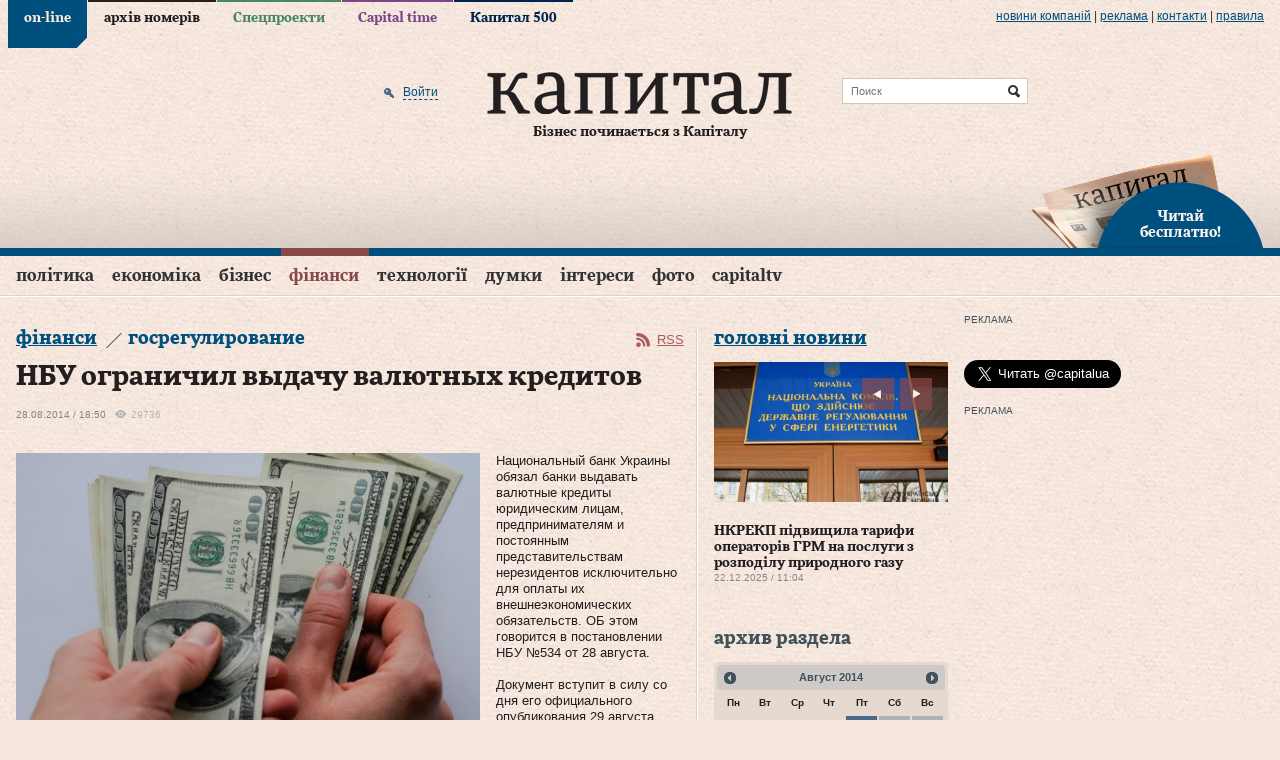

--- FILE ---
content_type: text/html; charset=utf-8
request_url: https://www.capital.ua/ru/news/28070-nbu-ogranichil-vydachu-valyutnykh-kreditov
body_size: 25043
content:
<!DOCTYPE html PUBLIC "-//W3C//DTD XHTML 1.0 Transitional//EN" "http://www.w3.org/TR/xhtml1/DTD/xhtml1-transitional.dtd">
<html xmlns="http://www.w3.org/1999/xhtml" xml:lang="ru" lang="ru">
<head>
  <meta http-equiv="Content-Type" content="text/html; charset=utf-8" />
  <title>НБУ ограничил выдачу валютных кредитов. Капитал</title>
  <meta name="description" content="Национальный банк Украины обязал банки выдавать валютные кредиты юридическим лицам, предпринимателям и постоянным представительствам нерезидентов …" />
<meta name="keywords" content="деловой портал, новости, бизнес, газета, Капитал" />
  <meta property="og:title" content="НБУ ограничил выдачу валютных кредитов" />
<meta property="og:description" content="Национальный банк Украины обязал банки выдавать валютные кредиты юридическим лицам, предпринимателям и постоянным представительствам нерезидентов …" />
<meta property="og:url" content="http://www.capital.uahttps://www.capital.ua/ru/news/28070-nbu-ogranichil-vydachu-valyutnykh-kreditov" />
<meta property="og:type" content="article" />
<meta property="og:image" content="http://www.capital.ua/uploads/news/2014/08/28/5d71c47cfde9ca5584f74e218e696c33b991799d.jpg" />
<meta property="og:image:width" content="670" />
<meta property="og:image:height" content="400" />
<meta property="og:site_name" content="Капитал" />
<meta property="fb:app_id" content="503756936370434" />
  <link rel="canonical" href="https://www.capital.ua/ru/news/28070-nbu-ogranichil-vydachu-valyutnykh-kreditov" />

  <meta http-equiv="content-language" content="ru" />
  <meta name="viewport" content="initial-scale=1.0; maximum-scale=1.0; user-scalable=yes;" />
  <meta http-equiv="X-UA-Compatible" content="IE=edge,chrome=1">
  <meta name="HandheldFriendly" content="true">

  
  <link rel="shortcut icon" href="/favicon.ico" />
  <link rel="apple-touch-icon-precomposed" sizes="114x114" href="/images/ico/apple-touch-icon-114x114-precomposed.png">
  <link rel="apple-touch-icon-precomposed" sizes="72x72" href="/images/ico/apple-touch-icon-72x72-precomposed.png">
  <link rel="apple-touch-icon-precomposed" href="/images/ico/apple-touch-icon-precomposed.png">
  <link rel="alternate" type="application/rss+xml" title="Все новости" href="//www.capital.ua/rss/rss_public_ru.xml" />

  <script src="https://cdn.gravitec.net/storage/bd0e7e8a17ae45c7c333dec9004ef332/client.js" async></script>

  <!-- BEGIN Tynt Script -->
  <script type="text/javascript">
  if(document.location.protocol=='https:'){
   var Tynt=Tynt||[];Tynt.push('aY8v7MplSr47tmacwqm_6l');
   (function(){var s=document.createElement('script');s.async="async";s.type="text/javascript";s.src='https://tcr.tynt.com/ti.js';var h=document.getElementsByTagName('script')[0];h.parentNode.insertBefore(s,h);})();
  }
  </script>
  <!-- END Tynt Script -->

  <link rel="stylesheet" type="text/css" media="screen" href="/assets/optimized.css?1554978132" />
<link rel="stylesheet" type="text/css" media="print" href="/css/print.css" />
  <script type="text/javascript" src="/assets/optimized.js?1554978132"></script>
<script type="text/javascript" src="/js/adriver.core.2.js"></script>
<script type="text/javascript" src="/js/highstock/highstock.js"></script>
<script type="text/javascript" src="/js/highstock/highstock_options.js"></script>
<script type="text/javascript" src="/js/highstock/modules/exporting.js"></script>
<script type="text/javascript" src="/js/highstock/charts.js"></script>
<script type="text/javascript" src="/js/comments.js"></script>

  <link rel="image_src" href="//www.capital.ua/images/social_logo.jpg" />
  <!--[if IE 6]>
  <script src="/js/DD_belatedPNG_0.0.8a-min.js" type="text/javascript"></script>
  <script>
    DD_belatedPNG.fix('.png_bg');
  </script>
  <![endif]-->
  <script type="text/javascript" charset="utf-8">
    /*<![CDATA[*/
    $.flexslider.defaults.useCSS = false;

    $(document).ready(function() {
      $(document).tooltip({
        items: ".b-newsfeed-list span.close, .b-newsfeed-list span.ftclose, .b-newsfeed-list span.ft, " +
          ".b-publication-title span.close, .b-publication-title span.ftclose, .b-publication-title span.ft, " +
          ".b-opinion-title span.close, .b-opinion-title span.ftclose, .b-opinion-title span.ft, .b-editchoice-stat .ft, " +
          ".b-news-search-info span.close, .b-news-search-info span.ftclose, .b-news-search-info span.ft, " +
          ".b-newsfeed-list span.adv, .b-publication-title span.adv, .b-newsfull-info span.adv",
        content: function() {
          var element = $( this );
          if ( element.hasClass('close') ) { return 'Эта новость опубликована в закрытой ленте';}
          if ( element.hasClass('ftclose') ) {return 'Эта новость cодержит материалы Financial Times и опубликована в закрытой ленте';}
          if ( element.hasClass('ft') ) {return 'Эта новость cодержит материалы Financial Times';}
          if ( element.hasClass('adv') ) {return 'На правах рекламы';}
        }
      });
    });
    /*]]>*/
  </script>

  <script>
    (function(i,s,o,g,r,a,m){i['GoogleAnalyticsObject']=r;i[r]=i[r]||function(){
    (i[r].q=i[r].q||[]).push(arguments)},i[r].l=1*new Date();a=s.createElement(o),
    m=s.getElementsByTagName(o)[0];a.async=1;a.src=g;m.parentNode.insertBefore(a,m)
    })(window,document,'script','//www.google-analytics.com/analytics.js','ga');

    ga('create', 'UA-41262090-1', 'capital.ua');
    ga('require', 'displayfeatures');
    ga('send', 'pageview');
  </script>

    <script async='async' src='https://www.googletagservices.com/tag/js/gpt.js'></script>
<script>
  var googletag = googletag || {};
  googletag.cmd = googletag.cmd || [];
</script>
<script>
  googletag.cmd.push(function() {
    googletag.defineSlot('/79855315/premium-300-250', [300, 250], 'div-gpt-ad-1536670060220-0').addService(googletag.pubads());
    googletag.defineSlot('/79855315/premium-botton-300-250', [300, 250], 'div-gpt-ad-1541152626808-0').addService(googletag.pubads());
    googletag.defineSlot('/79855315/article-botton', [468, 60], 'div-gpt-ad-1541155234253-0').addService(googletag.pubads());
    googletag.defineSlot('/79855315/promo-933-46', [933, 46], 'div-gpt-ad-1541154101650-0').addService(googletag.pubads());
    googletag.pubads().enableSingleRequest();
    googletag.pubads().collapseEmptyDivs();
    googletag.enableServices();
  });
</script>
  <script>(function() {
      var _fbq = window._fbq || (window._fbq = []);
      if (!_fbq.loaded) {
        var fbds = document.createElement('script');
        fbds.async = true;
        fbds.src = '//connect.facebook.net/en_US/fbds.js';
        var s = document.getElementsByTagName('script')[0];
        s.parentNode.insertBefore(fbds, s);
        _fbq.loaded = true;
      }
      _fbq.push(['addPixelId', '667122436675876']);
    })();
    window._fbq = window._fbq || [];
    window._fbq.push(['track', 'PixelInitialized', {}]);
  </script>
  <noscript><img height="1" width="1" alt="" style="display:none" src="https://www.facebook.com/tr?id=667122436675876&amp;ev=NoScript" /></noscript>
</head>
<body class="news news_item online">

<div id="fb-root"></div>
<script>(function(d, s, id) {
  var js, fjs = d.getElementsByTagName(s)[0];
  if (d.getElementById(id)) return;
  js = d.createElement(s); js.id = id;
  js.src = "//connect.facebook.net/en_US/sdk.js#xfbml=1&version=v2.3&appId=349712125128014";
  fjs.parentNode.insertBefore(js, fjs);
}(document, 'script', 'facebook-jssdk'));</script>

<div class="b-top-line png_bg">
  <div class="b-wrap">
    
    <div class="b-top-links">
      <ul>
                  <li class="online active"><a href="/">on-line</a></li>
                  <li class="issue"><a href="/ru/issue">архів номерів</a></li>
                  <li class="specproject"><a href="/ru/specproject">Спецпроекти</a></li>
                  <li class="time"><a href="/ru/time">Capital time</a></li>
                  <li class="capital500"><a href="/ru/capital500">Капитал 500</a></li>
              </ul>
    </div>

    <div class="b-more-links">
      <ul>
        <li>
          <a href="/ru/press">Новини компаній</a>
          <script type="text/javascript" src="/press_release_counter.php" rel="nofollow"></script>
        </li>
        <li> | </li>
        <li><a href="/ru/ads">реклама</a></li>
        <li> | </li>
        <li><a href="/ru/contacts">Контакти</a></li>
        <li> | </li>
        <li><a href="/ru/terms">правила</a></li>
      </ul>
    </div>
  </div>
</div>

<div>

<div class="b-header">
  <div class="b-header-line png_bg">
    <div class="b-wrap">
      <div class="b-header-holder">
        <div class="b-logo">
                    <a href="/"><img src="/images/logo.png" class="png_bg" alt="Деловой портал «Капитал»" /></a>
          
          <div class="b-site-slogan">Бізнес починається з Капіталу</div>
        </div>

        
  <div class="b-search-line">
    <form action="/ru/search" onsubmit="javascript:return $('input:text', this).val().length > 0">
      <input type="text" name="q" placeholder="Поиск" class="src" />
      <input type="submit" value="Найти" class="srcsubmit" />
    </form>
  </div>

        
  <div class="b-auth">
      
  <form onsubmit="return false;" method="post" action="" id="donor-login-form" class="hidden-form" style="display:none;">
    <input type="text" name="login[login]" maxlength="50" class="form_input" />
    <input type="password" name="login[password]" maxlength="20" class="form_input" />
    <input type="submit" class="button" />
  </form>
    <a href="/ru/user/login#loginform" class="enter png_bg" rel="nofollow" onclick="return showLoginPopup({'href' : 'https://www.capital.ua/ru/user/login?m=popup'});"><span>Войти</span></a>
    </div>
      </div>

      
      <div class="b-header-subscribe"><a href="javascript:;" onclick="return showLoginPopup({'href' : 'https://www.capital.ua/ru/user/registration?m=popup'});" class="png_bg"><br/>Читай<br/> бесплатно!</a></div>
    </div>
  </div>

  <div class="b-menu">
    <div class="b-wrap">
      
  <div class="b-simple-menu clear">
    <a href="javascript:;" onclick="$('#simple-menu').toggle(); $(this).toggleClass('active');" class="showmenu png_bg">Разделы</a>
    <div class="b-simple-menu-list" id="simple-menu">
      <ul>
                <li class="top category_politics">
          <div class="menuholder"><a class="top" href="/ru/politics">Політика</a> <span class="line"></span></div>
        </li>
                <li class="top category_economics">
          <div class="menuholder"><a class="top" href="/ru/economics">Економіка</a> <span class="line"></span></div>
        </li>
                <li class="top category_business">
          <div class="menuholder"><a class="top" href="/ru/business">Бізнес</a> <span class="line"></span></div>
        </li>
                <li class="top category_finance">
          <div class="menuholder"><a class="top" href="/ru/finance">Фінанси</a> <span class="line"></span></div>
        </li>
                <li class="top category_technology">
          <div class="menuholder"><a class="top" href="/ru/technology">Технології</a> <span class="line"></span></div>
        </li>
                <li class="top category_opinion">
          <div class="menuholder"><a class="top" href="/ru/opinion">Думки</a> <span class="line"></span></div>
        </li>
                <li class="top category_interests">
          <div class="menuholder"><a class="top" href="/ru/interests">Інтереси</a> <span class="line"></span></div>
        </li>
                <li class="top category_photo">
          <div class="menuholder"><a class="top" href="/ru/photo">Фото</a> <span class="line"></span></div>
        </li>
                <li class="top category_video">
          <div class="menuholder"><a class="top" href="/ru/video">CapitalTV</a> <span class="line"></span></div>
        </li>
                                                                                                                          </ul>
    </div>
  </div>

  <div class="b-main-menu clear">
    <ul class="sf-menu">
              <li class="top category_politics">
          <div class="menuholder"><a class="top" href="/ru/politics">Політика</a> <span class="line"></span></div>
                                  <div class="b-category-menu sf-mega" id="menu_category_politics">
              <div class="h-category-menu">
                                  <div class="b-category-menu-item politics">
                                          <div class="b-category-menu-img">
                        <a href="/ru/news/180106-premyer-chekhiyi-maybutnye-initsiativi-z-postachannya-ukrayini-artileriyskikh-snaryadiv-bude-virishene-u-sichni"><img width="" height="" alt="Прем’єр Чехії: Майбутнє ініціативи з постачання Україні артилерійських снарядів буде вирішене у січні" src="/uploads/news/2025/12/23/298489a12d555c08a8295569c4b290f82de7fe9d.jpg" /></a>                                              </div>
                      <div class="b-category-menu-title">
                      <h2><a href="/ru/news/180106-premyer-chekhiyi-maybutnye-initsiativi-z-postachannya-ukrayini-artileriyskikh-snaryadiv-bude-virishene-u-sichni" class="">Прем’єр Чехії: Майбутнє ініціативи з постачання Україні артилерійських снарядів буде вирішене у січні</a></h2>
                      </div>
                                                            </div>
                                  <div class="b-category-menu-item politics">
                                          <div class="b-category-menu-img">
                        <a href="/ru/news/180096-zelenskiy-v-ukrayini-nedostatno-perekhoplyuvachiv-dlya-droniv-i-pitannya-vzhe-ne-v-groshakh"><img width="" height="" alt="Зеленський: В Україні недостатньо перехоплювачів для дронів і питання вже не в грошах" src="/uploads/news/2025/12/23/d4a9d3f6a451bd52b5563de516507cb42c2e50dc.png" /></a>                                              </div>
                      <div class="b-category-menu-title">
                      <h2><a href="/ru/news/180096-zelenskiy-v-ukrayini-nedostatno-perekhoplyuvachiv-dlya-droniv-i-pitannya-vzhe-ne-v-groshakh" class="hot">Зеленський: В Україні недостатньо перехоплювачів для дронів і питання вже не в грошах</a></h2>
                      </div>
                                                            </div>
                                  <div class="b-category-menu-item politics">
                                          <div class="b-category-menu-img">
                        <a href="/ru/news/180063-zelenskiy-v-razi-neotrimannya-groshey-nash-byudzhet-matime-defitsit-yakiy-mozhe-syagnuti-45-50-mlrd-i-navit-bilshe"><img width="" height="" alt="Зеленський: В разі неотримання грошей наш бюджет матиме дефіцит, який може сягнути $45-50 млрд і навіть більше" src="/uploads/news/2025/12/19/67697f530c17c691b344d559f5555da973669a0c.jpeg" /></a>                                              </div>
                      <div class="b-category-menu-title">
                      <h2><a href="/ru/news/180063-zelenskiy-v-razi-neotrimannya-groshey-nash-byudzhet-matime-defitsit-yakiy-mozhe-syagnuti-45-50-mlrd-i-navit-bilshe" class="hot">Зеленський: В разі неотримання грошей наш бюджет матиме дефіцит, який може сягнути $45-50 млрд і навіть більше</a></h2>
                      </div>
                                                            </div>
                                  <div class="b-category-menu-item politics">
                                          <div class="b-category-menu-img">
                        <a href="/ru/news/180050-zelenskiy-pidpisav-zakon-schodo-zakhistu-prav-na-zemlyu-vlasnikiv-zruynovanoyi-vnaslidok-boyovikh-diy-nerukhomosti"><img width="" height="" alt="Зеленський підписав закон щодо захисту прав на землю власників зруйнованої внаслідок бойових дій нерухомості" src="/uploads/news/2025/12/18/849d1ccd231fc06882e9727dd7df31fd4ccf98d3.jpg" /></a>                                                  <div class="b-category-menu-imgdesc"><div class="b-tagname">Зеленський підписав закон щодо захисту прав на землю власників зруйнованої внаслідок бойових дій нерухомості</div></div>
                                              </div>
                      <div class="b-category-menu-title">
                      <h2><a href="/ru/news/180050-zelenskiy-pidpisav-zakon-schodo-zakhistu-prav-na-zemlyu-vlasnikiv-zruynovanoyi-vnaslidok-boyovikh-diy-nerukhomosti" class="hot">Зеленський підписав закон щодо захисту прав на землю власників зруйнованої внаслідок бойових дій нерухомості</a></h2>
                      </div>
                                                            </div>
                
                                  <div class="b-category-menu-item list">
                    <ul>
                                              <li><h3><a href="/ru/news/180105-vens-progres-u-peregovorakh-schodo-ukrayini-ye-ale-ya-ne-vpevneniy-u-dosyagnenni-mirnogo-virishennya" class="">Венс: Прогрес у переговорах щодо України є, але я не впевнений у досягненні мирного вирішення</a></h3></li>
                                              <li><h3><a href="/ru/news/180102-sviridenko-nadzvichayno-vazhlivo-mati-ministra-energetiki-v-opalyuvalniy-sezon" class="">Свириденко: Надзвичайно важливо мати міністра енергетики в опалювальний сезон</a></h3></li>
                                              <li><h3><a href="/ru/news/180097-zelenskiy-nini-stoyit-zavdannya-organizuvati-v-ukrayini-realne-virobnitstvo-kompleksiv-ppo" class="">Зеленський: Нині стоїть завдання організувати в Україні реальне виробництво комплексів ППО</a></h3></li>
                                              <li><h3><a href="/ru/news/180092-u-parizhi-pozitivno-vidreaguvav-na-zayavu-moskvi-schodo-peregovoriv-putina-z-makronom" class="">У Парижі позитивно відреагував на заяву москви щодо переговорів путіна з Макроном</a></h3></li>
                                          </ul>
                  </div>
                
                <div class="b-category-menu-all"><a href="/ru/politics">Все новости раздела</a></div>
              </div>
            </div>
                  </li>
              <li class="top category_economics">
          <div class="menuholder"><a class="top" href="/ru/economics">Економіка</a> <span class="line"></span></div>
                                  <div class="b-category-menu sf-mega" id="menu_category_economics">
              <div class="h-category-menu">
                                  <div class="b-category-menu-item economics">
                                          <div class="b-category-menu-img">
                        <a href="/ru/news/180084-nkrekp-pidvischila-tarifi-operatoriv-grm-na-poslugi-z-rozpodilu-prirodnogo-gazu"><img width="" height="" alt="НКРЕКП підвищила тарифи операторів ГРМ на послуги з розподілу природного газу" src="/uploads/news/2025/12/22/5cc9d6e523c39218520552c962ee1fcca54a0e6c.jpg" /></a>                                              </div>
                      <div class="b-category-menu-title">
                      <h2><a href="/ru/news/180084-nkrekp-pidvischila-tarifi-operatoriv-grm-na-poslugi-z-rozpodilu-prirodnogo-gazu" class="">НКРЕКП підвищила тарифи операторів ГРМ на послуги з розподілу природного газу</a></h2>
                      </div>
                                                            </div>
                                  <div class="b-category-menu-item economics">
                                          <div class="b-category-menu-img">
                        <a href="/ru/news/180039-uzhgorod-lviv-i-kiyiv-utrimuyut-liderstvo-za-vartistyu-orendi-zhitla"><img width="" height="" alt="Ужгород, Львів і Київ утримують лідерство за вартістю оренди житла" src="/uploads/news/2025/12/17/071d0fca0fed9d3ad7ee1362e614f6927c62581b.jpg" /></a>                                              </div>
                      <div class="b-category-menu-title">
                      <h2><a href="/ru/news/180039-uzhgorod-lviv-i-kiyiv-utrimuyut-liderstvo-za-vartistyu-orendi-zhitla" class="hot">Ужгород, Львів і Київ утримують лідерство за вартістю оренди житла</a></h2>
                      </div>
                                                            </div>
                                  <div class="b-category-menu-item economics">
                                          <div class="b-category-menu-img">
                        <a href="/ru/news/179967-lagard-propozitsiya-yek-schodo-vikoristannya-rosiyskikh-aktiviv-dlya-finansuvannya-ukrayini-ye-nayblizhchoyu-do-vimog-mizhnarodnogo-prava"><img width="" height="" alt="Лагард: Пропозиція ЄК щодо використання російських активів для фінансування України є найближчою до вимог міжнародного права" src="/uploads/news/2025/12/11/2adfaa080f09d2070dbf1cb4ec360d41cc62628d.jpg" /></a>                                              </div>
                      <div class="b-category-menu-title">
                      <h2><a href="/ru/news/179967-lagard-propozitsiya-yek-schodo-vikoristannya-rosiyskikh-aktiviv-dlya-finansuvannya-ukrayini-ye-nayblizhchoyu-do-vimog-mizhnarodnogo-prava" class="hot">Лагард: Пропозиція ЄК щодо використання російських активів для фінансування України є найближчою до вимог міжнародного права</a></h2>
                      </div>
                                                            </div>
                                  <div class="b-category-menu-item economics">
                                          <div class="b-category-menu-img">
                        <a href="/ru/news/179962-zelenskiy-pidpisav-zakonoproyekt-pro-derzhavniy-byudzhet-ukrayini-na-2026-rik"><img width="" height="" alt="Зеленський підписав законопроєкт про Державний бюджет України на 2026 рік" src="/uploads/news/2025/12/11/677e5f67f80d14cbd1cc44188b5a6d3df0375984.jpg" /></a>                                              </div>
                      <div class="b-category-menu-title">
                      <h2><a href="/ru/news/179962-zelenskiy-pidpisav-zakonoproyekt-pro-derzhavniy-byudzhet-ukrayini-na-2026-rik" class="">Зеленський підписав законопроєкт про Державний бюджет України на 2026 рік</a></h2>
                      </div>
                                                            </div>
                
                                  <div class="b-category-menu-item list">
                    <ul>
                                              <li><h3><a href="/ru/news/180104-bloomberg-vartist-rosiyskoyi-eksportnoyi-nafti-vpala-do-34-dolariv-za-barel" class="">Bloomberg: Вартість російської експортної нафти впала до 34 доларів за барель</a></h3></li>
                                              <li><h3><a href="/ru/news/180095-ied-pereboyi-z-elektropostachannyam-stali-seryoznoyu-problemoyu-dlya-43-promislovikh-pidpriyemstv-ukrayini" class="">ІЕД: Перебої з електропостачанням стали серйозною проблемою для 43% промислових підприємств України</a></h3></li>
                                              <li><h3><a href="/ru/news/180094-v-ukrayini-startuye-masshtabna-perevirka-subyektiv-gospodaryuvannya-opk-ta-strukturnikh-pidrozdiliv-minoboroni" class="">В Україні стартує масштабна перевірка суб’єктів господарювання ОПК та структурних підрозділів Міноборони</a></h3></li>
                                              <li><h3><a href="/ru/news/180093-bloomberg-spotova-tsina-na-zoloto-dosyagla-4-320-dolariv-za-untsiyu" class="">Bloomberg: Спотова ціна на золото досягла 4 320 доларів за унцію</a></h3></li>
                                          </ul>
                  </div>
                
                <div class="b-category-menu-all"><a href="/ru/economics">Все новости раздела</a></div>
              </div>
            </div>
                  </li>
              <li class="top category_business">
          <div class="menuholder"><a class="top" href="/ru/business">Бізнес</a> <span class="line"></span></div>
                                  <div class="b-category-menu sf-mega" id="menu_category_business">
              <div class="h-category-menu">
                                  <div class="b-category-menu-item business">
                                          <div class="b-category-menu-img">
                        <a href="/ru/news/180060-getmantsev-zaklikaye-vidterminuvati-obovyazkove-zaprovadzhennya-platizhnikh-terminaliv-dlya-fop-1-yi-grupi"><img width="" height="" alt="Гетманцев закликає відтермінувати обов’язкове запровадження платіжних терміналів для ФОП 1-ї групи" src="/uploads/news/2025/12/19/ecef6b7c991d1dba260f41d07b5b74725c2fb1aa.jpg" /></a>                                              </div>
                      <div class="b-category-menu-title">
                      <h2><a href="/ru/news/180060-getmantsev-zaklikaye-vidterminuvati-obovyazkove-zaprovadzhennya-platizhnikh-terminaliv-dlya-fop-1-yi-grupi" class="">Гетманцев закликає відтермінувати обов’язкове запровадження платіжних терміналів для ФОП 1-ї групи</a></h2>
                      </div>
                                                            </div>
                                  <div class="b-category-menu-item business">
                                          <div class="b-category-menu-img">
                        <a href="/ru/news/179915-strategichna-stiykist-kompaniy-u-chas-ekonomichnoyi-volatilnosti-analitichniy-poglyad-na-novu-arkhitekturu-finansovogo-upravlinnya"><img alt="Стратегічна стійкість компаній у час економічної волатильності: аналітичний погляд на нову архітектуру фінансового управління" src="/uploads/news/2025/12/08/76a20ce774c4b2c7365bc322bb70fef1fd7adf21.jpg" /></a>                                              </div>
                      <div class="b-category-menu-title">
                      <h2><a href="/ru/news/179915-strategichna-stiykist-kompaniy-u-chas-ekonomichnoyi-volatilnosti-analitichniy-poglyad-na-novu-arkhitekturu-finansovogo-upravlinnya" class="">Стратегічна стійкість компаній у час економічної волатильності: аналітичний погляд на нову архітектуру фінансового управління</a></h2>
                      </div>
                                                            </div>
                                  <div class="b-category-menu-item business">
                                          <div class="b-category-menu-img">
                        <a href="/ru/news/179807-dps-zapustila-servis-tax-control-dlya-skarg-pro-porushennya-u-torgivli-gromadskomu-kharchuvanni-ta-poslugakh"><img width="" height="" alt="ДПС запустила сервіс TAX Control для скарг про порушення у торгівлі, громадському харчуванні та послугах" src="/uploads/news/2025/11/27/1d444902cfc4d0b426ff75dc26139b4a5a5dd636.jpg" /></a>                                              </div>
                      <div class="b-category-menu-title">
                      <h2><a href="/ru/news/179807-dps-zapustila-servis-tax-control-dlya-skarg-pro-porushennya-u-torgivli-gromadskomu-kharchuvanni-ta-poslugakh" class="hot">ДПС запустила сервіс TAX Control для скарг про порушення у торгівлі, громадському харчуванні та послугах</a></h2>
                      </div>
                                                            </div>
                                  <div class="b-category-menu-item business">
                                          <div class="b-category-menu-img">
                        <a href="/ru/news/179798-reuters-prodazhi-avtomobiliv-tesla-padayut-na-trokh-naybilshikh-svitovikh-rinkakh"><img width="" height="" alt="Reuters: Продажі автомобілів Tesla падають на трьох найбільших світових ринках" src="/uploads/news/2025/11/27/110fa88f9f87ad9e2e8fcc7532d17d26a9614d41.jpg" /></a>                                              </div>
                      <div class="b-category-menu-title">
                      <h2><a href="/ru/news/179798-reuters-prodazhi-avtomobiliv-tesla-padayut-na-trokh-naybilshikh-svitovikh-rinkakh" class="hot">Reuters: Продажі автомобілів Tesla падають на трьох найбільших світових ринках</a></h2>
                      </div>
                                                            </div>
                
                                  <div class="b-category-menu-item list">
                    <ul>
                                              <li><h3><a href="/ru/news/180098-gashev-prodazh-chastki-eka-privatnomu-investoru-ne-prizvede-do-vtrati-derzhavnogo-kontrolyu-nad-kompaniyeyu" class="">Гашев: Продаж частки ЕКА приватному інвестору не призведе до втрати державного контролю над компанією</a></h3></li>
                                              <li><h3><a href="/ru/news/180090-dw-u-listopadi-rosiya-eksportuvala-do-kitayu-zolota-na-961-mln-dolariv-scho-ye-istorichnim-maksimumom" class="">DW: У листопаді росія експортувала до Китаю золота на 961 млн доларів, що є історичним максимумом</a></h3></li>
                                              <li><h3><a href="/ru/news/180087-minekonomiki-perelik-ukrayinskoyi-agrotekhniki-z-kompensatsiyeyu-u-25-zris-na-216-novikh-pozitsiy" class="">Мінекономіки: Перелік української агротехніки з компенсацією у 25% зріс на 216 нових позицій</a></h3></li>
                                              <li><h3><a href="/ru/news/180085-mishustin-doruchiv-minoboroni-rf-rozirvati-nizku-viyskovikh-ugod-iz-zakhidnimi-krayinami" class="">мішустін доручів міноборони рф розірвати низку військових угод із західними країнами</a></h3></li>
                                          </ul>
                  </div>
                
                <div class="b-category-menu-all"><a href="/ru/business">Все новости раздела</a></div>
              </div>
            </div>
                  </li>
              <li class="top category_finance">
          <div class="menuholder"><a class="top" href="/ru/finance">Фінанси</a> <span class="line"></span></div>
                                  <div class="b-category-menu sf-mega" id="menu_category_finance">
              <div class="h-category-menu">
                                  <div class="b-category-menu-item finance">
                                          <div class="b-category-menu-img">
                        <a href="/ru/news/179915-strategichna-stiykist-kompaniy-u-chas-ekonomichnoyi-volatilnosti-analitichniy-poglyad-na-novu-arkhitekturu-finansovogo-upravlinnya"><img alt="Стратегічна стійкість компаній у час економічної волатильності: аналітичний погляд на нову архітектуру фінансового управління" src="/uploads/news/2025/12/08/76a20ce774c4b2c7365bc322bb70fef1fd7adf21.jpg" /></a>                                              </div>
                      <div class="b-category-menu-title">
                      <h2><a href="/ru/news/179915-strategichna-stiykist-kompaniy-u-chas-ekonomichnoyi-volatilnosti-analitichniy-poglyad-na-novu-arkhitekturu-finansovogo-upravlinnya" class="">Стратегічна стійкість компаній у час економічної волатильності: аналітичний погляд на нову архітектуру фінансового управління</a></h2>
                      </div>
                                                            </div>
                                  <div class="b-category-menu-item finance">
                                          <div class="b-category-menu-img">
                        <a href="/ru/news/179874-derzhstat-u-zhovtni-serednya-zarobitna-plata-po-ukrayini-stanovila-26-913grn"><img width="" height="" alt="Держстат: У жовтні середня заробітна плата по Україні становила 26 913грн" src="/uploads/news/2025/12/03/77e41ef0d3fc1a63bbf3ff925690d56f6be727c8.jpg" /></a>                                              </div>
                      <div class="b-category-menu-title">
                      <h2><a href="/ru/news/179874-derzhstat-u-zhovtni-serednya-zarobitna-plata-po-ukrayini-stanovila-26-913grn" class="">Держстат: У жовтні середня заробітна плата по Україні становила 26 913грн</a></h2>
                      </div>
                                                            </div>
                                  <div class="b-category-menu-item finance">
                                          <div class="b-category-menu-img">
                        <a href="/ru/news/179738-diplomat-do-polskogo-byudzhetu-ukrayintsi-vnesli-lishe-samikh-podatkiv-na-15-mlrd-zlotikh"><img width="" height="" alt="Дипломат: До польського бюджету українці внесли лише самих податків на 15 млрд злотих" src="/uploads/news/2025/11/21/0a4d4abfcf04196e6586d737c903e188cc2d052e.jpg" /></a>                                              </div>
                      <div class="b-category-menu-title">
                      <h2><a href="/ru/news/179738-diplomat-do-polskogo-byudzhetu-ukrayintsi-vnesli-lishe-samikh-podatkiv-na-15-mlrd-zlotikh" class="hot">Дипломат: До польського бюджету українці внесли лише самих податків на 15 млрд злотих</a></h2>
                      </div>
                                                            </div>
                
                                  <div class="b-category-menu-item list">
                    <ul>
                                              <li><h3><a href="/ru/news/180100-dlya-veteraniv-i-veteranok-u-diyi-zyavilasya-kompensatsiya-avtotsivilki" class="">Для ветеранів і ветеранок у «Дії» з’явилася компенсація автоцивілки</a></h3></li>
                                              <li><h3><a href="/ru/news/180088-ryutte-bezpeka-yevropi-bezposeredno-zalezhit-vid-zrostannya-oboronnikh-vitrat-krayin-nato" class="">Рютте: Безпека Європи безпосередньо залежить від зростання оборонних витрат країн НАТО</a></h3></li>
                                              <li><h3><a href="/ru/news/180079-szru-kilkist-skarg-na-zatrimki-zarplat-u-rosiyi-zrosla-na-60" class="">СЗРУ: Кількість скарг на затримки зарплат у росії зросла на 60%</a></h3></li>
                                              <li><h3><a href="/ru/news/180077-financial-times-uryad-britaniyi-viklyuchaye-vikoristannya-zamorozhenikh-aktiviv-rf-na-pidtrimku-ukrayini" class="">Financial Times: Уряд Британії виключає використання заморожених активів рф на підтримку України</a></h3></li>
                                          </ul>
                  </div>
                
                <div class="b-category-menu-all"><a href="/ru/finance">Все новости раздела</a></div>
              </div>
            </div>
                  </li>
              <li class="top category_technology">
          <div class="menuholder"><a class="top" href="/ru/technology">Технології</a> <span class="line"></span></div>
                                  <div class="b-category-menu sf-mega" id="menu_category_technology">
              <div class="h-category-menu">
                                  <div class="b-category-menu-item technology">
                                          <div class="b-category-menu-img">
                        <a href="/ru/news/179931-fedorov-mi-pochnemo-rozbudovuvati-vertikal-cdto-v-armiyi"><img width="" height="" alt="Федоров: Ми почнемо розбудовувати вертикаль CDTO в армії" src="/uploads/news/2025/12/09/6c59a7535ac5e6771f059d699dbf19cb8fd84108.jpg" /></a>                                                  <div class="b-category-menu-imgdesc"><div class="b-tagname">діджиталізація</div></div>
                                              </div>
                      <div class="b-category-menu-title">
                      <h2><a href="/ru/news/179931-fedorov-mi-pochnemo-rozbudovuvati-vertikal-cdto-v-armiyi" class="">Федоров: Ми почнемо розбудовувати вертикаль CDTO в армії</a></h2>
                      </div>
                                                            </div>
                
                                  <div class="b-category-menu-item list">
                    <ul>
                                              <li><h3><a href="/ru/news/180076-shmigal-zapuskayemo-doslidnu-ekspluatatsiyu-informsistemi-mayno" class="">Шмигаль: Запускаємо дослідну експлуатацію інформсистеми «Майно»</a></h3></li>
                                              <li><h3><a href="/ru/news/180032-sapphire-zrostannya-tsin-na-operativnu-pamyat-povyazane-z-rinkovoyu-neviznachenistyu-a-ne-z-realnim-defitsitom-komponentiv" class="">Sapphire: Зростання цін на оперативну памʼять пов’язане з ринковою невизначеністю, а не з реальним дефіцитом компонентів</a></h3></li>
                                              <li><h3><a href="/ru/news/180027-servis-zoom-zapustiv-okremu-vebversiyu-instrumenta-ai-companion" class="">Сервіс Zoom запустив окрему вебверсію інструмента AI Companion</a></h3></li>
                                              <li><h3><a href="/ru/news/180000-kabmin-zapuskaye-eksperimentalniy-proyekt-z-avtomatichnogo-vzyattya-na-viyskoviy-oblik" class="">Кабмін запускає експериментальний проєкт з автоматичного взяття на військовий облік</a></h3></li>
                                          </ul>
                  </div>
                
                <div class="b-category-menu-all"><a href="/ru/technology">Все новости раздела</a></div>
              </div>
            </div>
                  </li>
              <li class="top category_opinion">
          <div class="menuholder"><a class="top" href="/ru/opinion">Думки</a> <span class="line"></span></div>
                                  <div class="b-category-menu sf-mega" id="menu_category_opinion">
              <div class="h-category-menu">
                
                
                <div class="b-category-menu-all"><a href="/ru/opinion">Все новости раздела</a></div>
              </div>
            </div>
                  </li>
              <li class="top category_interests">
          <div class="menuholder"><a class="top" href="/ru/interests">Інтереси</a> <span class="line"></span></div>
                                  <div class="b-category-menu sf-mega" id="menu_category_interests">
              <div class="h-category-menu">
                                  <div class="b-category-menu-item interests">
                                          <div class="b-category-menu-img">
                        <a href="/ru/news/180043-vulkanolog-krippa-priznachiv-sebe-vidatnim-ukrayintsem"><img width="" height="" alt="Вулканолог Кріппа призначив себе видатним українцем." src="/uploads/news/2025/12/17/3365092b668db4c4d2c9dd7c3497cc2888e4979c.jpeg" /></a>                                              </div>
                      <div class="b-category-menu-title">
                      <h2><a href="/ru/news/180043-vulkanolog-krippa-priznachiv-sebe-vidatnim-ukrayintsem" class="">Вулканолог Кріппа призначив себе видатним українцем.</a></h2>
                      </div>
                                                            </div>
                                  <div class="b-category-menu-item interests">
                                          <div class="b-category-menu-img">
                        <a href="/ru/news/179836-zaluzhniy-viyna-na-visnazhennya-yaku-zaraz-vede-rf-proti-ukrayini-maye-obmezhenu-metu"><img width="" height="" alt="Залужний: Війна на виснаження, яку зараз веде рф проти України, має обмежену мету" src="/uploads/news/2025/12/01/6a4375ff41e63f7442909d154c9efc8532664073.jpg" /></a>                                              </div>
                      <div class="b-category-menu-title">
                      <h2><a href="/ru/news/179836-zaluzhniy-viyna-na-visnazhennya-yaku-zaraz-vede-rf-proti-ukrayini-maye-obmezhenu-metu" class="hot">Залужний: Війна на виснаження, яку зараз веде рф проти України, має обмежену мету</a></h2>
                      </div>
                                                            </div>
                
                                  <div class="b-category-menu-item list">
                    <ul>
                                              <li><h3><a href="/ru/news/180103-dtek-energetiki-protyagom-tizhnya-povernuli-elektriku-v-domivki-ponad-odnogo-milyona-rodin" class="">ДТЕК: Енергетики протягом тижня повернули електрику в домівки понад одного мільйона родин</a></h3></li>
                                              <li><h3><a href="/ru/news/180101-72-ukrayintsiv-zayavili-scho-vvazhayut-riven-svogo-zhittya-nizkim-doslidzhennya" class="">72% українців заявили, що вважають рівень свого життя низьким, - дослідження</a></h3></li>
                                              <li><h3><a href="/ru/news/180099-budanov-ukrayina-zrobila-tsivilizatsiyniy-vibir-na-korist-partnerstva-zi-ssha" class="">Буданов: Україна зробила цивілізаційний вибір на користь партнерства зі США</a></h3></li>
                                              <li><h3><a href="/ru/news/180086-sibiga-prikro-scho-dovoditsya-znovu-ta-znovu-povertatisya-do-vipadkiv-ganebnogo-stavlennya-do-ukrayintsiv-u-polschi" class="">Сибіга: Прикро, що доводиться знову та знову повертатися до випадків ганебного ставлення до українців у Польщі</a></h3></li>
                                          </ul>
                  </div>
                
                <div class="b-category-menu-all"><a href="/ru/interests">Все новости раздела</a></div>
              </div>
            </div>
                  </li>
              <li class="top category_photo">
          <div class="menuholder"><a class="top" href="/ru/photo">Фото</a> <span class="line"></span></div>
                                  <div class="b-category-menu sf-mega" id="menu_category_photo">
              <div class="h-category-menu">
                
                
                <div class="b-category-menu-all"><a href="/ru/photo">Все новости раздела</a></div>
              </div>
            </div>
                  </li>
              <li class="top category_video">
          <div class="menuholder"><a class="top" href="/ru/video">CapitalTV</a> <span class="line"></span></div>
                                  <div class="b-category-menu sf-mega" id="menu_category_video">
              <div class="h-category-menu">
                
                
                <div class="b-category-menu-all"><a href="/ru/video">Все новости раздела</a></div>
              </div>
            </div>
                  </li>
                                                                                                </ul>
  </div>
      <script type="text/javascript">
        /*<![CDATA[*/
        $(document).ready(function() {
          $('.sf-menu li.category_finance').addClass('active');
          $('.sf-menu li.top').each(function(ndx, item) {
            if (location.href.indexOf($(item).find('a').attr('href')) != -1)
            {
              $(item).addClass('active');
            }
          });
        });
        /*]]>*/
      </script>
    </div>
  </div>
</div>


<div class="b-wrap">
  <div class="b-page-holder">

  <div class="b-page clear">
    <div class="b-content clear">
      <div class="b-content-block clear">
          <div class="b-page-promo">
    <!-- /79855315/promo-933-46 -->
<div id='div-gpt-ad-1541154101650-0' style='height:46px; width:933px;'>
<script>
googletag.cmd.push(function() { googletag.display('div-gpt-ad-1541154101650-0'); });
</script>
</div>  </div>

                          
        <div class="b-content-leftside">
          
  
    <div class="b-block b-block-inside  newsfull">
    <div class="b-name"><h3><a href="/ru/finance">Фінанси</a></h3> <span class="tagname">госрегулирование</span></div>

    <div class="b-rss-feed"><a href="/ru/rss">RSS</a></div>

    <div class="b-newsfull">
      <h1 class="title">НБУ ограничил выдачу валютных кредитов</h1>

      <div class="b-newsfull-info clear">
        
        <span class="promo"></span>
        <div class="b-news-stat"><time title="2014-08-28T18:50:00+03:00" datetime="2014-08-28T18:50:00+03:00"  class="date">28.08.2014 / 18:50</time>  <span class="view png_bg">29736</span> </div>
      </div>

      <div class="b-share clear">
  <noindex>
  <script type="text/javascript" src="//s7.addthis.com/js/300/addthis_widget.js#pubid=ra-4e8eebe070fb6ca5" async="async"></script>

  <script type="text/javascript">
    var addthis_config =
    {
       ui_language: "ru"
    }
  </script>

  <div class="addthis_holder">
    <ul>
      <li><div class="addthis_native_toolbox"></div></li>
    </ul>
  </div>
  <!-- AddThis Button END -->
  </noindex>
</div>
      
      
      
      <div class="b-static-text b-newsfull-text clear">
                  <div class="b-static-img">
                          <img alt="НБУ ограничил выдачу валютных кредитов" src="/uploads/news/2014/08/28/5d71c47cfde9ca5584f74e218e696c33b991799d.jpg" />            
            
                          <div class="b-static-imgsource">Фото: PHL</div>
            
                      </div>
        
                  <p>Национальный банк Украины обязал банки выдавать валютные кредиты юридическим лицам, предпринимателям и постоянным представительствам нерезидентов исключительно для оплаты их внешнеэкономических обязательств. ОБ этом говорится в постановлении НБУ №534 от 28 августа.</p>
<p>Документ вступит в силу со дня его официального опубликования 29 августа.</p>
<p>&laquo;Уполномоченным банкам не допускать предоставления кредитов в иностранной валюте юридическим лицам, физическим лицам-предпринимателям и постоянным представительствам юридических лиц-нерезидентов (далее - клиенты) с целью использования этой иностранной валюты на внутреннем рынке Украины. Уполномоченные банки предоставляют кредиты в иностранной валюте клиентам исключительно для оплаты их внешнеэкономических обязательств&raquo;, - говорится в постановлении.</p>
<p>Нацбанк подчеркивает, что в случае выявления случаев кредитования в иностранной валюте под внутренние обязательства клиентов регулятор будет применять к банкам жесткие меры воздействия, вплоть до отзыва генеральной лицензии на осуществление валютных операций.</p>
<p>Как писал &laquo;Капитал&raquo;, в Верховной Раде <a href="https://www.capital.ua/ru/news/28049-v-rade-initsiiruyut-uvolnenie-glavy-nbu#ixzz3Bhb4EpSE">зарегистрирован проект постановления</a> об увольнении председателя Национального банка Валерии Гонтаревой.</p>              </div>

                    
              <div class="b-news-source">Источник: <a target="_blank" href="http://www.unian.net/">Униан</a></div>
      
      <div class="b-news-footer">
                  <div class="b-news-tags png_bg"><a href="https://www.capital.ua/ru/tag/banki">банки</a>, <a href="https://www.capital.ua/ru/tag/nbu">НБУ</a>, <a href="https://www.capital.ua/ru/tag/kredity">кредиты</a>, <a href="https://www.capital.ua/ru/tag/valyuta">валюта</a></div>
        
        <div class="b-news-action">
          <a href="javascript:window.print();" class="print">Версия для печати</a>

          
        </div>

      </div>

          </div>

    
    
  
          <div class="b-news-readmore">
        <div class="b-blockname">Материалы по теме</div>
        <ul>
                      <li><a href="/ru/publication/21499-obratnyy-effekt-iz-za-ogranicheniy-natsbanka-naselenie-perestalo-nesti-valyutu-v-finuchrezhdeniya"><img alt="Из-за ограничений Нацбанка население перестало нести валюту в финучреждения" src="/uploads/media/photo/2014/06/01/29c1d5b705f6358e245eac1cf60c9dda10ffc1d9.jpg" /></a><h2><a href="/ru/publication/21499-obratnyy-effekt-iz-za-ogranicheniy-natsbanka-naselenie-perestalo-nesti-valyutu-v-finuchrezhdeniya" class="">Из-за ограничений Нацбанка население перестало нести валюту в финучреждения</a></h2>   <span class="view png_bg">17475</span></li>
                      <li><a href="/ru/news/21465-nbu-snova-prodlil-ogranicheniya-na-pokupku-valyuty-i-snyatie-nalichnykh"><img alt="НБУ снова продлил ограничения на покупку валюты и снятие наличных" src="/uploads/news/2014/05/31/e06612654228a2726c6670d77f1cf394cb6f9ed9.jpg" /></a><h2><a href="/ru/news/21465-nbu-snova-prodlil-ogranicheniya-na-pokupku-valyuty-i-snyatie-nalichnykh" class="">НБУ снова продлил ограничения на покупку валюты и снятие наличных</a></h2>   <span class="view png_bg">10941</span></li>
                      <li><a href="/ru/publication/20702-demarsh-nesoglasnykh-banki-otkazalis-konvertirovat-valyutnye-kredity-v-grivnevyepo-skheme-nbu"><img alt="Банки отказались конвертировать валютные кредиты в гривневые по схеме НБУ" src="/uploads/news/2014/05/22/3697dcb844cb3b713219c352c0f5242aab23bd02.jpg" /></a><h2><a href="/ru/publication/20702-demarsh-nesoglasnykh-banki-otkazalis-konvertirovat-valyutnye-kredity-v-grivnevyepo-skheme-nbu" class="">Банки отказались конвертировать валютные кредиты в гривневые по схеме НБУ</a></h2>   <span class="view png_bg">21723</span></li>
                  </ul>
      </div>
    
      <div class="b-news-readmore b-news-informer">
    <script async src="//pagead2.googlesyndication.com/pagead/js/adsbygoogle.js"></script>
<ins class="adsbygoogle"
     style="display:block; text-align:center;"
     data-ad-layout="in-article"
     data-ad-format="fluid"
     data-ad-client="ca-pub-6793667202767872"
     data-ad-slot="2007767469"></ins>
<script>
     (adsbygoogle = window.adsbygoogle || []).push({});
</script>

<!-- Composite Start --> <div id="M257211ScriptRootC611750"> <div id="M257211PreloadC611750"> Завантаження... </div> </div> <script> (function () { var script = document.createElement('script'); script.src = "//jsc.idealmedia.io/c/a/capital.ua.8562.js?t=" + ((d = new Date()) ? '' + d.getUTCFullYear() + d.getUTCMonth() + d.getUTCDate() + d.getUTCHours() : ''); script.async = true; document.body.appendChild(script); })(); </script> <!-- Composite End -->  </div>

      <div class="b-news-readmore b-news-informer">
    <center>
<!-- /79855315/article-botton -->
<div id='div-gpt-ad-1541155234253-0' style='height:60px; width:468px;'>
<script>
googletag.cmd.push(function() { googletag.display('div-gpt-ad-1541155234253-0'); });
</script>
</div>
</center>  </div>

      
  <div class="b-comments">
    <a name="comment" id="comment"></a>

    <div class="b-comment-header">Комментарии <span class="count">(0)</span></div>

    
  <div class="b-comments-form" id="containerComment0">
    <a name="comment-0" id="comment-0"></a>
    <div class="h-comments-form">
      <form method="post" action="/ajax/post/comment" id="formComment"  onsubmit="return commentFormObject.processForm();">
        <input type="hidden" id="comment_object" name="comment[object]" value="" />
        <input type="hidden" id="comment_id" name="comment[id]" value="" />
        <input type="hidden" id="comment_pid" name="comment[pid]" value="0" />
                  <div class="b-comments-auth-notice">
                          Для того, чтобы оставить комментарий, Вы должны <a href="javascript:;" onclick="return showLoginPopup({'href' : 'https://www.capital.ua/ru/user/login?m=popup&is_comments=1'});">авторизоваться</a>.                      </div>
                <div id="comment_error_msg_common" class="comment_error_msg" style="display:none;">Common error</div>
        <textarea cols="30" rows="3" class="comment_input  locked" id="comment_text" name="comment[text]"></textarea>
        <div class="b-comments-avatar"><img src="/images/avatar_empty.jpg" alt="" /><span>Гость</span></div>
        <div class="b-comments-submit">
          <div class="authenticated" style="display: none">
            <a href="javascript:;" class="comment-cancel button cancel" onclick="commentFormObject.formCancel()" style="display:none;">Отменить</a>
            <a href="javascript:;" onclick="$('#formComment').submit(); return false;" class="sendcomment button"><span>Добавить комментарий</span></a>
          </div>
          <div class="guest">
            <a href="javascript:;" class="comment-cancel button cancel" onclick="commentFormObject.formCancel()" style="display:none;">Отменить</a>
            <a href="/ru/user/login#loginform" class="sendcomment button" onclick="ga('send', 'event', 'Comments', 'Login'); return showLoginPopup({'href' : 'https://www.capital.ua/ru/user/login?m=popup&is_comments=1'});"><span>Добавить комментарий</span></a>
          </div>
        </div>
        <div id="comment_error_msg_text" class="comment_error_msg" style="display:none;">Введите текст</div>
      </form>
    </div>
  </div>
    <div class="b-comments-list-holder" id="blockComments">

      
        <script type="text/javascript">
  // <![CDATA[
  commentFormObject.init({
    commentable: {"objects":[["news",28070]]},
    commentPerPage:'20',
    userAvatar:'/images/avatar_empty.jpg',
    authenticated:false,
    allowed:false,
    canBan:false,
    canDelete:false,
    commentLang: 'ru',
    langAnswer: 'ответить',
    langJustNow: 'только что'
  });
  // ]]>
  </script>                      <div class="b-comments-list" id="commentList">                </div>    </div>

  </div>
  </div>
        </div>

        <div class="b-content-sidebar">
          
            <div class="b-block b-topnews-main">
        <div class="b-name"><h3><a href="/ru/topnews">головні новини</a></h3></div>
        <div class="b-topnews">
          <div class="flexslider" id="top-news-slider">
            <ul class="slides">
                              <li>
                  <div class="b-topnews-item">
                                          <a href="/ru/news/180106-premyer-chekhiyi-maybutnye-initsiativi-z-postachannya-ukrayini-artileriyskikh-snaryadiv-bude-virishene-u-sichni"><img src="/uploads/news/2025/12/23/5bfe3d081ad55aa3d58807a2cb4fd32119b5dd6f.jpg" class="slide" alt="" /></a>
                                        <div class="b-topnews-info png_bg">
                      <div class="h-topnews-info">
                        <div class="b-tagname"><a href="/ru/news/180106-premyer-chekhiyi-maybutnye-initsiativi-z-postachannya-ukrayini-artileriyskikh-snaryadiv-bude-virishene-u-sichni"></a></div>
                        <div class="b-topnews-title"><h2><a href="/ru/news/180106-premyer-chekhiyi-maybutnye-initsiativi-z-postachannya-ukrayini-artileriyskikh-snaryadiv-bude-virishene-u-sichni" class="">Прем’єр Чехії: Майбутнє ініціативи з постачання Україні артилерійських снарядів буде вирішене у січні</a></h2>  <span class="date">23.12.2025 / 15:34</span></div>
                      </div>
                    </div>
                  </div>
                </li>
                              <li>
                  <div class="b-topnews-item">
                                          <a href="/ru/news/180084-nkrekp-pidvischila-tarifi-operatoriv-grm-na-poslugi-z-rozpodilu-prirodnogo-gazu"><img src="/uploads/news/2025/12/22/37405f7e2134dcab9dc0005d6d0e5570eba45d83.jpg" class="slide" alt="" /></a>
                                        <div class="b-topnews-info png_bg">
                      <div class="h-topnews-info">
                        <div class="b-tagname"><a href="/ru/news/180084-nkrekp-pidvischila-tarifi-operatoriv-grm-na-poslugi-z-rozpodilu-prirodnogo-gazu"></a></div>
                        <div class="b-topnews-title"><h2><a href="/ru/news/180084-nkrekp-pidvischila-tarifi-operatoriv-grm-na-poslugi-z-rozpodilu-prirodnogo-gazu" class="">НКРЕКП підвищила тарифи операторів ГРМ на послуги з розподілу природного газу</a></h2>  <span class="date">22.12.2025 / 11:04</span></div>
                      </div>
                    </div>
                  </div>
                </li>
                              <li>
                  <div class="b-topnews-item">
                                          <a href="/ru/news/180060-getmantsev-zaklikaye-vidterminuvati-obovyazkove-zaprovadzhennya-platizhnikh-terminaliv-dlya-fop-1-yi-grupi"><img src="/uploads/news/2025/12/19/5b6d00f9f091aae3d7a316acad8a068afc8f366e.jpg" class="slide" alt="" /></a>
                                        <div class="b-topnews-info png_bg">
                      <div class="h-topnews-info">
                        <div class="b-tagname"><a href="/ru/news/180060-getmantsev-zaklikaye-vidterminuvati-obovyazkove-zaprovadzhennya-platizhnikh-terminaliv-dlya-fop-1-yi-grupi"></a></div>
                        <div class="b-topnews-title"><h2><a href="/ru/news/180060-getmantsev-zaklikaye-vidterminuvati-obovyazkove-zaprovadzhennya-platizhnikh-terminaliv-dlya-fop-1-yi-grupi" class="">Гетманцев закликає відтермінувати обов’язкове запровадження платіжних терміналів для ФОП 1-ї групи</a></h2>  <span class="date">19.12.2025 / 09:05</span></div>
                      </div>
                    </div>
                  </div>
                </li>
                              <li>
                  <div class="b-topnews-item">
                                          <a href="/ru/news/179962-zelenskiy-pidpisav-zakonoproyekt-pro-derzhavniy-byudzhet-ukrayini-na-2026-rik"><img src="/uploads/news/2025/12/11/4f27ab411f1485a6bba211dba5a0108019d50e72.jpg" class="slide" alt="" /></a>
                                        <div class="b-topnews-info png_bg">
                      <div class="h-topnews-info">
                        <div class="b-tagname"><a href="/ru/news/179962-zelenskiy-pidpisav-zakonoproyekt-pro-derzhavniy-byudzhet-ukrayini-na-2026-rik"></a></div>
                        <div class="b-topnews-title"><h2><a href="/ru/news/179962-zelenskiy-pidpisav-zakonoproyekt-pro-derzhavniy-byudzhet-ukrayini-na-2026-rik" class="">Зеленський підписав законопроєкт про Державний бюджет України на 2026 рік</a></h2>  <span class="date">11.12.2025 / 09:34</span></div>
                      </div>
                    </div>
                  </div>
                </li>
                              <li>
                  <div class="b-topnews-item">
                                          <a href="/ru/news/179879-verkhovna-rada-ukhvalila-derzhbyudzhet-na-2026-rik"><img src="/uploads/news/2025/12/04/cde0af8d025f82800d6f4d4954be8fcb6be0fb91.jpg" class="slide" alt="" /></a>
                                        <div class="b-topnews-info png_bg">
                      <div class="h-topnews-info">
                        <div class="b-tagname"><a href="/ru/news/179879-verkhovna-rada-ukhvalila-derzhbyudzhet-na-2026-rik"></a></div>
                        <div class="b-topnews-title"><h2><a href="/ru/news/179879-verkhovna-rada-ukhvalila-derzhbyudzhet-na-2026-rik" class="">Верховна Рада ухвалила держбюджет на 2026 рік</a></h2>  <span class="date">04.12.2025 / 09:05</span></div>
                      </div>
                    </div>
                  </div>
                </li>
                              <li>
                  <div class="b-topnews-item">
                                          <a href="/ru/news/179874-derzhstat-u-zhovtni-serednya-zarobitna-plata-po-ukrayini-stanovila-26-913grn"><img src="/uploads/news/2025/12/03/92930c5ceccffa14a6427ffcf59e4e8113419e25.jpg" class="slide" alt="" /></a>
                                        <div class="b-topnews-info png_bg">
                      <div class="h-topnews-info">
                        <div class="b-tagname"><a href="/ru/news/179874-derzhstat-u-zhovtni-serednya-zarobitna-plata-po-ukrayini-stanovila-26-913grn"></a></div>
                        <div class="b-topnews-title"><h2><a href="/ru/news/179874-derzhstat-u-zhovtni-serednya-zarobitna-plata-po-ukrayini-stanovila-26-913grn" class="">Держстат: У жовтні середня заробітна плата по Україні становила 26 913грн</a></h2>  <span class="date">03.12.2025 / 15:34</span></div>
                      </div>
                    </div>
                  </div>
                </li>
                          </ul>
          </div>

          <script type="text/javascript" charset="utf-8">
            $(document).ready(function() {
              $('#top-news-slider').flexslider({
                animation: "slide",
                slideshow: true,
                directionNav: true,
                controlNav: false
              });
            });
          </script>
        </div>
      </div>
<noindex>
<div class="b-block calendar">
  <div class="b-name"><h3>Архив раздела</h3></div>

  <div id="calendar-block" class="b-calendar"></div>
</div>

<script type="text/javascript">
  /*<![CDATA[*/
  var calendar_dates = { '20130613':1,'20130703':1,'20130704':1,'20130705':1,'20130708':1,'20130709':1,'20130710':1,'20130711':1,'20130712':1,'20130713':1,'20130714':1,'20130715':1,'20130716':1,'20130717':1,'20130718':1,'20130719':1,'20130722':1,'20130723':1,'20130724':1,'20130725':1,'20130726':1,'20130729':1,'20130730':1,'20130731':1,'20130801':1,'20130802':1,'20130803':1,'20130805':1,'20130806':1,'20130807':1,'20130808':1,'20130809':1,'20130812':1,'20130813':1,'20130814':1,'20130815':1,'20130816':1,'20130819':1,'20130820':1,'20130821':1,'20130822':1,'20130823':1,'20130826':1,'20130827':1,'20130828':1,'20130829':1,'20130831':1,'20130901':1,'20130902':1,'20130903':1,'20130904':1,'20130905':1,'20130906':1,'20130909':1,'20130910':1,'20130911':1,'20130912':1,'20130913':1,'20130916':1,'20130917':1,'20130918':1,'20130919':1,'20130920':1,'20130923':1,'20130924':1,'20130925':1,'20130926':1,'20130930':1,'20131001':1,'20131002':1,'20131003':1,'20131004':1,'20131007':1,'20131008':1,'20131009':1,'20131010':1,'20131011':1,'20131012':1,'20131013':1,'20131014':1,'20131015':1,'20131016':1,'20131017':1,'20131018':1,'20131019':1,'20131020':1,'20131021':1,'20131022':1,'20131023':1,'20131024':1,'20131025':1,'20131026':1,'20131027':1,'20131028':1,'20131029':1,'20131030':1,'20131031':1,'20131101':1,'20131102':1,'20131104':1,'20131105':1,'20131106':1,'20131107':1,'20131108':1,'20131110':1,'20131111':1,'20131112':1,'20131113':1,'20131114':1,'20131115':1,'20131118':1,'20131119':1,'20131120':1,'20131121':1,'20131123':1,'20131125':1,'20131126':1,'20131127':1,'20131128':1,'20131129':1,'20131130':1,'20131201':1,'20131202':1,'20131203':1,'20131204':1,'20131205':1,'20131206':1,'20131209':1,'20131210':1,'20131211':1,'20131212':1,'20131213':1,'20131214':1,'20131216':1,'20131217':1,'20131218':1,'20131219':1,'20131220':1,'20131221':1,'20131223':1,'20131224':1,'20131225':1,'20131226':1,'20131227':1,'20131228':1,'20131229':1,'20131230':1,'20131231':1,'20140101':1,'20140103':1,'20140106':1,'20140110':1,'20140113':1,'20140114':1,'20140115':1,'20140116':1,'20140117':1,'20140120':1,'20140121':1,'20140122':1,'20140123':1,'20140124':1,'20140127':1,'20140128':1,'20140129':1,'20140130':1,'20140131':1,'20140202':1,'20140203':1,'20140204':1,'20140205':1,'20140206':1,'20140207':1,'20140208':1,'20140210':1,'20140211':1,'20140212':1,'20140213':1,'20140214':1,'20140217':1,'20140218':1,'20140219':1,'20140220':1,'20140221':1,'20140222':1,'20140224':1,'20140225':1,'20140226':1,'20140227':1,'20140228':1,'20140302':1,'20140303':1,'20140304':1,'20140305':1,'20140306':1,'20140307':1,'20140310':1,'20140311':1,'20140312':1,'20140313':1,'20140314':1,'20140316':1,'20140317':1,'20140318':1,'20140319':1,'20140320':1,'20140321':1,'20140323':1,'20140324':1,'20140325':1,'20140326':1,'20140327':1,'20140328':1,'20140329':1,'20140330':1,'20140331':1,'20140401':1,'20140402':1,'20140403':1,'20140404':1,'20140406':1,'20140407':1,'20140408':1,'20140409':1,'20140410':1,'20140411':1,'20140412':1,'20140413':1,'20140414':1,'20140415':1,'20140416':1,'20140417':1,'20140418':1,'20140421':1,'20140422':1,'20140423':1,'20140424':1,'20140425':1,'20140428':1,'20140429':1,'20140430':1,'20140501':1,'20140505':1,'20140506':1,'20140507':1,'20140508':1,'20140510':1,'20140512':1,'20140513':1,'20140514':1,'20140515':1,'20140516':1,'20140517':1,'20140518':1,'20140519':1,'20140520':1,'20140521':1,'20140522':1,'20140523':1,'20140525':1,'20140526':1,'20140527':1,'20140528':1,'20140529':1,'20140530':1,'20140531':1,'20140601':1,'20140602':1,'20140603':1,'20140604':1,'20140605':1,'20140606':1,'20140610':1,'20140611':1,'20140612':1,'20140613':1,'20140616':1,'20140617':1,'20140618':1,'20140619':1,'20140620':1,'20140622':1,'20140623':1,'20140624':1,'20140625':1,'20140626':1,'20140627':1,'20140701':1,'20140702':1,'20140703':1,'20140704':1,'20140706':1,'20140707':1,'20140708':1,'20140709':1,'20140710':1,'20140711':1,'20140713':1,'20140714':1,'20140715':1,'20140716':1,'20140717':1,'20140718':1,'20140719':1,'20140721':1,'20140722':1,'20140723':1,'20140724':1,'20140725':1,'20140726':1,'20140728':1,'20140729':1,'20140730':1,'20140731':1,'20140801':1,'20140804':1,'20140805':1,'20140806':1,'20140807':1,'20140808':1,'20140811':1,'20140812':1,'20140813':1,'20140814':1,'20140815':1,'20140816':1,'20140817':1,'20140818':1,'20140819':1,'20140820':1,'20140821':1,'20140822':1,'20140823':1,'20140825':1,'20140826':1,'20140827':1,'20140828':1,'20140829':1,'20140830':1,'20140831':1,'20140901':1,'20140902':1,'20140903':1,'20140904':1,'20140905':1,'20140907':1,'20140908':1,'20140909':1,'20140910':1,'20140911':1,'20140912':1,'20140913':1,'20140914':1,'20140915':1,'20140916':1,'20140917':1,'20140918':1,'20140919':1,'20140920':1,'20140921':1,'20140922':1,'20140923':1,'20140924':1,'20140925':1,'20140926':1,'20140927':1,'20140929':1,'20140930':1,'20141001':1,'20141002':1,'20141003':1,'20141006':1,'20141007':1,'20141008':1,'20141009':1,'20141010':1,'20141011':1,'20141013':1,'20141014':1,'20141015':1,'20141016':1,'20141017':1,'20141018':1,'20141019':1,'20141020':1,'20141021':1,'20141022':1,'20141023':1,'20141024':1,'20141025':1,'20141026':1,'20141027':1,'20141028':1,'20141029':1,'20141030':1,'20141031':1,'20141102':1,'20141103':1,'20141104':1,'20141105':1,'20141106':1,'20141107':1,'20141108':1,'20141109':1,'20141110':1,'20141111':1,'20141112':1,'20141113':1,'20141114':1,'20141115':1,'20141117':1,'20141118':1,'20141119':1,'20141120':1,'20141121':1,'20141122':1,'20141123':1,'20141124':1,'20141125':1,'20141126':1,'20141127':1,'20141128':1,'20141129':1,'20141130':1,'20141201':1,'20141202':1,'20141203':1,'20141204':1,'20141205':1,'20141208':1,'20141209':1,'20141210':1,'20141211':1,'20141212':1,'20141213':1,'20141215':1,'20141216':1,'20141217':1,'20141218':1,'20141219':1,'20141220':1,'20141221':1,'20141222':1,'20141223':1,'20141224':1,'20141225':1,'20141226':1,'20141227':1,'20141229':1,'20141230':1,'20141231':1,'20150101':1,'20150102':1,'20150104':1,'20150105':1,'20150106':1,'20150107':1,'20150108':1,'20150109':1,'20150112':1,'20150113':1,'20150114':1,'20150115':1,'20150116':1,'20150117':1,'20150118':1,'20150119':1,'20150120':1,'20150121':1,'20150122':1,'20150123':1,'20150124':1,'20150126':1,'20150127':1,'20150128':1,'20150129':1,'20150130':1,'20150131':1,'20150202':1,'20150203':1,'20150204':1,'20150205':1,'20150206':1,'20150207':1,'20150208':1,'20150209':1,'20150210':1,'20150211':1,'20150212':1,'20150213':1,'20150214':1,'20150215':1,'20150217':1,'20150218':1,'20150219':1,'20150220':1,'20150221':1,'20150223':1,'20150224':1,'20150225':1,'20150226':1,'20150227':1,'20150301':1,'20150302':1,'20150303':1,'20150304':1,'20150305':1,'20150306':1,'20150309':1,'20150310':1,'20150311':1,'20150312':1,'20150313':1,'20150314':1,'20150315':1,'20150316':1,'20150317':1,'20150318':1,'20150319':1,'20150320':1,'20150321':1,'20150322':1,'20150323':1,'20150324':1,'20150325':1,'20150326':1,'20150327':1,'20150328':1,'20150329':1,'20150330':1,'20150331':1,'20150401':1,'20150402':1,'20150403':1,'20150406':1,'20150407':1,'20150408':1,'20150409':1,'20150410':1,'20150411':1,'20150413':1,'20150414':1,'20150415':1,'20150416':1,'20150417':1,'20150419':1,'20150420':1,'20150421':1,'20150422':1,'20150423':1,'20150424':1,'20150425':1,'20150426':1,'20150427':1,'20150428':1,'20150429':1,'20150430':1,'20150501':1,'20150505':1,'20150506':1,'20150507':1,'20150508':1,'20150509':1,'20150510':1,'20150511':1,'20150512':1,'20150513':1,'20150514':1,'20150515':1,'20150518':1,'20150519':1,'20150520':1,'20150521':1,'20150522':1,'20150523':1,'20150524':1,'20150525':1,'20150526':1,'20150527':1,'20150528':1,'20150529':1,'20150530':1,'20150602':1,'20150603':1,'20150604':1,'20150605':1,'20150607':1,'20150608':1,'20150609':1,'20150610':1,'20150611':1,'20150612':1,'20150614':1,'20150615':1,'20150616':1,'20150617':1,'20150618':1,'20150619':1,'20150620':1,'20150621':1,'20150622':1,'20150623':1,'20150624':1,'20150625':1,'20150626':1,'20150627':1,'20150628':1,'20150629':1,'20150630':1,'20150701':1,'20150702':1,'20150703':1,'20150704':1,'20150705':1,'20150706':1,'20150707':1,'20150708':1,'20150709':1,'20150710':1,'20150711':1,'20150713':1,'20150714':1,'20150715':1,'20150716':1,'20150717':1,'20150718':1,'20150719':1,'20150720':1,'20150721':1,'20150722':1,'20150723':1,'20150724':1,'20150725':1,'20150727':1,'20150728':1,'20150729':1,'20150730':1,'20150731':1,'20150801':1,'20150803':1,'20150804':1,'20150805':1,'20150806':1,'20150807':1,'20150808':1,'20150810':1,'20150811':1,'20150812':1,'20150813':1,'20150814':1,'20150817':1,'20150818':1,'20150819':1,'20150820':1,'20150821':1,'20150822':1,'20150823':1,'20150825':1,'20150826':1,'20150827':1,'20150828':1,'20150830':1,'20150831':1,'20150901':1,'20150902':1,'20150903':1,'20150904':1,'20150905':1,'20150907':1,'20150908':1,'20150909':1,'20150910':1,'20150911':1,'20150912':1,'20150914':1,'20150915':1,'20150916':1,'20150917':1,'20150918':1,'20150920':1,'20150921':1,'20150922':1,'20150923':1,'20150924':1,'20150925':1,'20150926':1,'20150928':1,'20150929':1,'20150930':1,'20151001':1,'20151002':1,'20151003':1,'20151005':1,'20151006':1,'20151007':1,'20151008':1,'20151009':1,'20151010':1,'20151012':1,'20151013':1,'20151014':1,'20151015':1,'20151016':1,'20151019':1,'20151020':1,'20151021':1,'20151022':1,'20151023':1,'20151024':1,'20151026':1,'20151027':1,'20151028':1,'20151029':1,'20151030':1,'20151102':1,'20151103':1,'20151104':1,'20151105':1,'20151106':1,'20151109':1,'20151110':1,'20151111':1,'20151112':1,'20151113':1,'20151114':1,'20151116':1,'20151117':1,'20151118':1,'20151119':1,'20151120':1,'20151121':1,'20151122':1,'20151123':1,'20151124':1,'20151125':1,'20151126':1,'20151127':1,'20151130':1,'20151201':1,'20151202':1,'20151203':1,'20151204':1,'20151205':1,'20151206':1,'20151207':1,'20151208':1,'20151209':1,'20151210':1,'20151211':1,'20151212':1,'20151213':1,'20151214':1,'20151215':1,'20151216':1,'20151217':1,'20151218':1,'20151221':1,'20151222':1,'20151223':1,'20151224':1,'20151225':1,'20151226':1,'20151228':1,'20151229':1,'20151230':1,'20151231':1,'20160102':1,'20160104':1,'20160105':1,'20160106':1,'20160108':1,'20160109':1,'20160111':1,'20160112':1,'20160113':1,'20160114':1,'20160115':1,'20160116':1,'20160117':1,'20160118':1,'20160119':1,'20160120':1,'20160121':1,'20160122':1,'20160123':1,'20160124':1,'20160125':1,'20160126':1,'20160127':1,'20160128':1,'20160129':1,'20160130':1,'20160201':1,'20160202':1,'20160203':1,'20160204':1,'20160205':1,'20160206':1,'20160207':1,'20160208':1,'20160209':1,'20160210':1,'20160211':1,'20160212':1,'20160213':1,'20160215':1,'20160216':1,'20160217':1,'20160218':1,'20160219':1,'20160220':1,'20160222':1,'20160223':1,'20160224':1,'20160225':1,'20160226':1,'20160227':1,'20160228':1,'20160229':1,'20160301':1,'20160302':1,'20160303':1,'20160304':1,'20160306':1,'20160307':1,'20160309':1,'20160310':1,'20160311':1,'20160312':1,'20160313':1,'20160314':1,'20160315':1,'20160316':1,'20160317':1,'20160318':1,'20160319':1,'20160320':1,'20160321':1,'20160322':1,'20160323':1,'20160324':1,'20160325':1,'20160326':1,'20160328':1,'20160329':1,'20160330':1,'20160331':1,'20160401':1,'20160403':1,'20160404':1,'20160405':1,'20160406':1,'20160407':1,'20160408':1,'20160409':1,'20160410':1,'20160411':1,'20160412':1,'20160413':1,'20160414':1,'20160415':1,'20160416':1,'20160417':1,'20160418':1,'20160419':1,'20160420':1,'20160421':1,'20160422':1,'20160423':1,'20160424':1,'20160425':1,'20160426':1,'20160427':1,'20160428':1,'20160429':1,'20160504':1,'20160505':1,'20160506':1,'20160510':1,'20160511':1,'20160512':1,'20160513':1,'20160514':1,'20160515':1,'20160516':1,'20160517':1,'20160518':1,'20160519':1,'20160520':1,'20160521':1,'20160523':1,'20160524':1,'20160525':1,'20160526':1,'20160527':1,'20160528':1,'20160529':1,'20160530':1,'20160531':1,'20160601':1,'20160602':1,'20160603':1,'20160604':1,'20160606':1,'20160607':1,'20160608':1,'20160609':1,'20160610':1,'20160611':1,'20160613':1,'20160614':1,'20160615':1,'20160616':1,'20160617':1,'20160618':1,'20160620':1,'20160621':1,'20160622':1,'20160623':1,'20160624':1,'20160625':1,'20160627':1,'20160629':1,'20160630':1,'20160701':1,'20160702':1,'20160704':1,'20160705':1,'20160706':1,'20160707':1,'20160708':1,'20160709':1,'20160711':1,'20160712':1,'20160713':1,'20160714':1,'20160715':1,'20160716':1,'20160717':1,'20160718':1,'20160719':1,'20160720':1,'20160721':1,'20160722':1,'20160723':1,'20160725':1,'20160726':1,'20160727':1,'20160728':1,'20160729':1,'20160730':1,'20160801':1,'20160802':1,'20160803':1,'20160804':1,'20160805':1,'20160806':1,'20160808':1,'20160809':1,'20160810':1,'20160811':1,'20160812':1,'20160813':1,'20160815':1,'20160816':1,'20160817':1,'20160818':1,'20160819':1,'20160820':1,'20160822':1,'20160823':1,'20160825':1,'20160826':1,'20160827':1,'20160829':1,'20160830':1,'20160831':1,'20160901':1,'20160902':1,'20160903':1,'20160905':1,'20160906':1,'20160907':1,'20160908':1,'20160909':1,'20160912':1,'20160913':1,'20160914':1,'20160915':1,'20160916':1,'20160917':1,'20160918':1,'20160919':1,'20160920':1,'20160921':1,'20160922':1,'20160923':1,'20160924':1,'20160925':1,'20160926':1,'20160927':1,'20160928':1,'20160929':1,'20160930':1,'20161001':1,'20161003':1,'20161004':1,'20161005':1,'20161006':1,'20161007':1,'20161008':1,'20161010':1,'20161011':1,'20161012':1,'20161013':1,'20161015':1,'20161016':1,'20161017':1,'20161018':1,'20161019':1,'20161020':1,'20161021':1,'20161022':1,'20161023':1,'20161024':1,'20161025':1,'20161026':1,'20161027':1,'20161028':1,'20161029':1,'20161030':1,'20161031':1,'20161101':1,'20161102':1,'20161103':1,'20161104':1,'20161105':1,'20161107':1,'20161108':1,'20161109':1,'20161110':1,'20161111':1,'20161112':1,'20161113':1,'20161114':1,'20161115':1,'20161116':1,'20161117':1,'20161118':1,'20161119':1,'20161121':1,'20161122':1,'20161123':1,'20161124':1,'20161125':1,'20161126':1,'20161128':1,'20161129':1,'20161130':1,'20161201':1,'20161202':1,'20161203':1,'20161205':1,'20161206':1,'20161207':1,'20161208':1,'20161209':1,'20161212':1,'20161213':1,'20161214':1,'20161215':1,'20161216':1,'20161217':1,'20161218':1,'20161219':1,'20161220':1,'20161221':1,'20161222':1,'20161223':1,'20161226':1,'20161227':1,'20161228':1,'20161229':1,'20161230':1,'20161231':1,'20170103':1,'20170104':1,'20170105':1,'20170106':1,'20170110':1,'20170111':1,'20170112':1,'20170113':1,'20170116':1,'20170117':1,'20170118':1,'20170119':1,'20170120':1,'20170121':1,'20170123':1,'20170124':1,'20170125':1,'20170126':1,'20170127':1,'20170128':1,'20170130':1,'20170131':1,'20170201':1,'20170202':1,'20170203':1,'20170204':1,'20170205':1,'20170206':1,'20170207':1,'20170208':1,'20170209':1,'20170210':1,'20170213':1,'20170214':1,'20170215':1,'20170216':1,'20170217':1,'20170220':1,'20170221':1,'20170222':1,'20170223':1,'20170224':1,'20170225':1,'20170227':1,'20170228':1,'20170301':1,'20170302':1,'20170303':1,'20170305':1,'20170306':1,'20170307':1,'20170309':1,'20170310':1,'20170311':1,'20170312':1,'20170313':1,'20170314':1,'20170315':1,'20170316':1,'20170317':1,'20170318':1,'20170319':1,'20170320':1,'20170321':1,'20170322':1,'20170323':1,'20170324':1,'20170325':1,'20170326':1,'20170327':1,'20170328':1,'20170329':1,'20170330':1,'20170331':1,'20170402':1,'20170403':1,'20170404':1,'20170405':1,'20170406':1,'20170407':1,'20170409':1,'20170410':1,'20170411':1,'20170412':1,'20170413':1,'20170414':1,'20170415':1,'20170418':1,'20170419':1,'20170420':1,'20170421':1,'20170423':1,'20170424':1,'20170425':1,'20170426':1,'20170427':1,'20170428':1,'20170429':1,'20170503':1,'20170504':1,'20170505':1,'20170506':1,'20170507':1,'20170508':1,'20170510':1,'20170511':1,'20170512':1,'20170513':1,'20170514':1,'20170515':1,'20170516':1,'20170517':1,'20170518':1,'20170519':1,'20170520':1,'20170521':1,'20170522':1,'20170523':1,'20170524':1,'20170525':1,'20170526':1,'20170527':1,'20170529':1,'20170530':1,'20170531':1,'20170601':1,'20170602':1,'20170603':1,'20170606':1,'20170607':1,'20170608':1,'20170609':1,'20170610':1,'20170612':1,'20170613':1,'20170614':1,'20170615':1,'20170616':1,'20170617':1,'20170619':1,'20170620':1,'20170621':1,'20170622':1,'20170623':1,'20170624':1,'20170626':1,'20170627':1,'20170629':1,'20170630':1,'20170701':1,'20170703':1,'20170704':1,'20170705':1,'20170706':1,'20170707':1,'20170708':1,'20170710':1,'20170711':1,'20170712':1,'20170713':1,'20170714':1,'20170715':1,'20170717':1,'20170718':1,'20170719':1,'20170720':1,'20170721':1,'20170722':1,'20170724':1,'20170725':1,'20170726':1,'20170727':1,'20170728':1,'20170729':1,'20170731':1,'20170801':1,'20170802':1,'20170803':1,'20170804':1,'20170805':1,'20170807':1,'20170808':1,'20170809':1,'20170810':1,'20170811':1,'20170812':1,'20170814':1,'20170815':1,'20170816':1,'20170817':1,'20170818':1,'20170819':1,'20170821':1,'20170822':1,'20170823':1,'20170825':1,'20170826':1,'20170828':1,'20170829':1,'20170830':1,'20170831':1,'20170901':1,'20170902':1,'20170903':1,'20170904':1,'20170905':1,'20170906':1,'20170907':1,'20170908':1,'20170909':1,'20170911':1,'20170912':1,'20170913':1,'20170914':1,'20170915':1,'20170917':1,'20170918':1,'20170919':1,'20170920':1,'20170921':1,'20170922':1,'20170923':1,'20170924':1,'20170925':1,'20170926':1,'20170927':1,'20170928':1,'20170929':1,'20170930':1,'20171002':1,'20171003':1,'20171004':1,'20171005':1,'20171006':1,'20171007':1,'20171009':1,'20171010':1,'20171011':1,'20171012':1,'20171013':1,'20171016':1,'20171017':1,'20171018':1,'20171019':1,'20171020':1,'20171023':1,'20171024':1,'20171025':1,'20171026':1,'20171027':1,'20171028':1,'20171030':1,'20171031':1,'20171101':1,'20171102':1,'20171103':1,'20171104':1,'20171106':1,'20171107':1,'20171108':1,'20171109':1,'20171110':1,'20171113':1,'20171114':1,'20171115':1,'20171116':1,'20171117':1,'20171118':1,'20171119':1,'20171120':1,'20171121':1,'20171122':1,'20171123':1,'20171124':1,'20171125':1,'20171126':1,'20171127':1,'20171128':1,'20171129':1,'20171130':1,'20171201':1,'20171202':1,'20171204':1,'20171205':1,'20171206':1,'20171207':1,'20171208':1,'20171209':1,'20171211':1,'20171212':1,'20171213':1,'20171214':1,'20171215':1,'20171217':1,'20171218':1,'20171219':1,'20171220':1,'20171221':1,'20171222':1,'20171223':1,'20171224':1,'20171226':1,'20171227':1,'20171228':1,'20171229':1,'20171230':1,'20171231':1,'20180102':1,'20180103':1,'20180104':1,'20180105':1,'20180108':1,'20180109':1,'20180110':1,'20180111':1,'20180112':1,'20180113':1,'20180114':1,'20180115':1,'20180116':1,'20180117':1,'20180118':1,'20180119':1,'20180120':1,'20180122':1,'20180123':1,'20180124':1,'20180125':1,'20180126':1,'20180127':1,'20180129':1,'20180130':1,'20180131':1,'20180201':1,'20180202':1,'20180203':1,'20180205':1,'20180206':1,'20180207':1,'20180208':1,'20180209':1,'20180210':1,'20180212':1,'20180213':1,'20180214':1,'20180215':1,'20180216':1,'20180217':1,'20180218':1,'20180219':1,'20180220':1,'20180221':1,'20180222':1,'20180223':1,'20180224':1,'20180226':1,'20180227':1,'20180228':1,'20180301':1,'20180302':1,'20180303':1,'20180304':1,'20180305':1,'20180306':1,'20180307':1,'20180308':1,'20180309':1,'20180311':1,'20180312':1,'20180313':1,'20180314':1,'20180315':1,'20180316':1,'20180317':1,'20180318':1,'20180319':1,'20180320':1,'20180321':1,'20180322':1,'20180323':1,'20180324':1,'20180325':1,'20180326':1,'20180327':1,'20180328':1,'20180329':1,'20180330':1,'20180331':1,'20180401':1,'20180402':1,'20180403':1,'20180404':1,'20180405':1,'20180406':1,'20180407':1,'20180410':1,'20180411':1,'20180412':1,'20180413':1,'20180414':1,'20180415':1,'20180416':1,'20180417':1,'20180418':1,'20180419':1,'20180420':1,'20180421':1,'20180422':1,'20180423':1,'20180424':1,'20180425':1,'20180426':1,'20180427':1,'20180428':1,'20180429':1,'20180501':1,'20180502':1,'20180503':1,'20180504':1,'20180505':1,'20180506':1,'20180507':1,'20180508':1,'20180510':1,'20180511':1,'20180512':1,'20180513':1,'20180514':1,'20180515':1,'20180516':1,'20180517':1,'20180518':1,'20180519':1,'20180520':1,'20180521':1,'20180522':1,'20180523':1,'20180524':1,'20180525':1,'20180526':1,'20180529':1,'20180530':1,'20180531':1,'20180601':1,'20180602':1,'20180604':1,'20180605':1,'20180606':1,'20180607':1,'20180608':1,'20180609':1,'20180611':1,'20180612':1,'20180613':1,'20180614':1,'20180615':1,'20180618':1,'20180619':1,'20180620':1,'20180621':1,'20180622':1,'20180623':1,'20180625':1,'20180626':1,'20180627':1,'20180628':1,'20180629':1,'20180630':1,'20180702':1,'20180703':1,'20180704':1,'20180705':1,'20180706':1,'20180707':1,'20180709':1,'20180710':1,'20180711':1,'20180712':1,'20180713':1,'20180716':1,'20180717':1,'20180718':1,'20180719':1,'20180720':1,'20180723':1,'20180724':1,'20180725':1,'20180726':1,'20180727':1,'20180728':1,'20180730':1,'20180731':1,'20180801':1,'20180802':1,'20180803':1,'20180806':1,'20180807':1,'20180808':1,'20180809':1,'20180810':1,'20180812':1,'20180813':1,'20180814':1,'20180815':1,'20180816':1,'20180817':1,'20180820':1,'20180821':1,'20180822':1,'20180823':1,'20180824':1,'20180826':1,'20180827':1,'20180828':1,'20180829':1,'20180830':1,'20180831':1,'20180903':1,'20180904':1,'20180905':1,'20180906':1,'20180907':1,'20180909':1,'20180910':1,'20180911':1,'20180912':1,'20180913':1,'20180914':1,'20180915':1,'20180917':1,'20180918':1,'20180919':1,'20180920':1,'20180921':1,'20180924':1,'20180925':1,'20180926':1,'20180927':1,'20180928':1,'20181001':1,'20181002':1,'20181003':1,'20181004':1,'20181005':1,'20181006':1,'20181008':1,'20181009':1,'20181010':1,'20181011':1,'20181012':1,'20181013':1,'20181016':1,'20181017':1,'20181018':1,'20181019':1,'20181020':1,'20181022':1,'20181023':1,'20181024':1,'20181025':1,'20181026':1,'20181029':1,'20181030':1,'20181031':1,'20181101':1,'20181102':1,'20181104':1,'20181105':1,'20181106':1,'20181107':1,'20181108':1,'20181109':1,'20181112':1,'20181113':1,'20181114':1,'20181115':1,'20181116':1,'20181117':1,'20181119':1,'20181120':1,'20181121':1,'20181122':1,'20181123':1,'20181125':1,'20181126':1,'20181127':1,'20181128':1,'20181129':1,'20181130':1,'20181203':1,'20181204':1,'20181205':1,'20181206':1,'20181207':1,'20181209':1,'20181210':1,'20181211':1,'20181212':1,'20181213':1,'20181214':1,'20181217':1,'20181218':1,'20181219':1,'20181220':1,'20181221':1,'20181222':1,'20181224':1,'20181225':1,'20181226':1,'20181227':1,'20181228':1,'20181229':1,'20181230':1,'20190101':1,'20190102':1,'20190104':1,'20190108':1,'20190109':1,'20190110':1,'20190111':1,'20190113':1,'20190114':1,'20190115':1,'20190116':1,'20190117':1,'20190118':1,'20190119':1,'20190121':1,'20190122':1,'20190124':1,'20190125':1,'20190128':1,'20190129':1,'20190130':1,'20190131':1,'20190201':1,'20190202':1,'20190204':1,'20190205':1,'20190206':1,'20190207':1,'20190208':1,'20190209':1,'20190211':1,'20190212':1,'20190213':1,'20190214':1,'20190215':1,'20190218':1,'20190219':1,'20190220':1,'20190221':1,'20190222':1,'20190224':1,'20190225':1,'20190226':1,'20190227':1,'20190228':1,'20190301':1,'20190302':1,'20190304':1,'20190305':1,'20190306':1,'20190307':1,'20190308':1,'20190311':1,'20190312':1,'20190313':1,'20190314':1,'20190315':1,'20190317':1,'20190318':1,'20190319':1,'20190320':1,'20190321':1,'20190322':1,'20190325':1,'20190326':1,'20190327':1,'20190328':1,'20190329':1,'20190330':1,'20190401':1,'20190402':1,'20190403':1,'20190408':1,'20190409':1,'20190410':1,'20190411':1,'20190412':1,'20190415':1,'20190416':1,'20190417':1,'20190418':1,'20190419':1,'20190421':1,'20190422':1,'20190423':1,'20190424':1,'20190425':1,'20190426':1,'20190429':1,'20190502':1,'20190503':1,'20190506':1,'20190507':1,'20190508':1,'20190509':1,'20190510':1,'20190511':1,'20190512':1,'20190513':1,'20190514':1,'20190515':1,'20190516':1,'20190517':1,'20190519':1,'20190520':1,'20190521':1,'20190522':1,'20190523':1,'20190524':1,'20190527':1,'20190528':1,'20190529':1,'20190530':1,'20190531':1,'20190603':1,'20190604':1,'20190605':1,'20190606':1,'20190607':1,'20190610':1,'20190611':1,'20190612':1,'20190613':1,'20190614':1,'20190618':1,'20190619':1,'20190620':1,'20190621':1,'20190622':1,'20190624':1,'20190625':1,'20190626':1,'20190627':1,'20190630':1,'20190701':1,'20190702':1,'20190703':1,'20190704':1,'20190705':1,'20190706':1,'20190708':1,'20190709':1,'20190710':1,'20190711':1,'20190712':1,'20190714':1,'20190715':1,'20190716':1,'20190717':1,'20190718':1,'20190722':1,'20190723':1,'20190724':1,'20190725':1,'20190726':1,'20190727':1,'20190729':1,'20190730':1,'20190731':1,'20190801':1,'20190802':1,'20190805':1,'20190806':1,'20190807':1,'20190808':1,'20190809':1,'20190810':1,'20190812':1,'20190813':1,'20190814':1,'20190815':1,'20190816':1,'20190819':1,'20190820':1,'20190821':1,'20190822':1,'20190823':1,'20190824':1,'20190827':1,'20190828':1,'20190829':1,'20190830':1,'20190901':1,'20190902':1,'20190903':1,'20190904':1,'20190905':1,'20190906':1,'20190907':1,'20190909':1,'20190910':1,'20190911':1,'20190912':1,'20190913':1,'20190916':1,'20190917':1,'20190918':1,'20190919':1,'20190920':1,'20190923':1,'20190924':1,'20190925':1,'20190926':1,'20190927':1,'20190928':1,'20190929':1,'20190930':1,'20191001':1,'20191002':1,'20191003':1,'20191004':1,'20191007':1,'20191008':1,'20191009':1,'20191010':1,'20191011':1,'20191012':1,'20191013':1,'20191015':1,'20191016':1,'20191017':1,'20191018':1,'20191019':1,'20191021':1,'20191022':1,'20191023':1,'20191024':1,'20191025':1,'20191029':1,'20191030':1,'20191031':1,'20191101':1,'20191102':1,'20191105':1,'20191106':1,'20191107':1,'20191108':1,'20191111':1,'20191112':1,'20191113':1,'20191114':1,'20191115':1,'20191116':1,'20191118':1,'20191119':1,'20191120':1,'20191121':1,'20191122':1,'20191125':1,'20191126':1,'20191127':1,'20191128':1,'20191129':1,'20191203':1,'20191204':1,'20191205':1,'20191206':1,'20191207':1,'20191209':1,'20191210':1,'20191211':1,'20191212':1,'20191213':1,'20191214':1,'20191216':1,'20191217':1,'20191218':1,'20191219':1,'20191220':1,'20191221':1,'20191223':1,'20191224':1,'20191225':1,'20191226':1,'20191227':1,'20191228':1,'20200102':1,'20200103':1,'20200104':1,'20200106':1,'20200108':1,'20200109':1,'20200110':1,'20200111':1,'20200113':1,'20200114':1,'20200115':1,'20200116':1,'20200117':1,'20200120':1,'20200121':1,'20200122':1,'20200123':1,'20200124':1,'20200127':1,'20200128':1,'20200129':1,'20200130':1,'20200131':1,'20200203':1,'20200204':1,'20200205':1,'20200206':1,'20200207':1,'20200208':1,'20200209':1,'20200210':1,'20200211':1,'20200212':1,'20200213':1,'20200214':1,'20200216':1,'20200217':1,'20200218':1,'20200219':1,'20200220':1,'20200221':1,'20200222':1,'20200224':1,'20200225':1,'20200226':1,'20200228':1,'20200302':1,'20200303':1,'20200304':1,'20200305':1,'20200306':1,'20200309':1,'20200310':1,'20200311':1,'20200312':1,'20200313':1,'20200316':1,'20200317':1,'20200318':1,'20200319':1,'20200320':1,'20200323':1,'20200324':1,'20200325':1,'20200326':1,'20200327':1,'20200331':1,'20200401':1,'20200402':1,'20200403':1,'20200404':1,'20200406':1,'20200407':1,'20200409':1,'20200410':1,'20200413':1,'20200414':1,'20200415':1,'20200417':1,'20200420':1,'20200421':1,'20200423':1,'20200424':1,'20200425':1,'20200427':1,'20200428':1,'20200429':1,'20200430':1,'20200504':1,'20200505':1,'20200506':1,'20200507':1,'20200508':1,'20200512':1,'20200513':1,'20200514':1,'20200517':1,'20200519':1,'20200520':1,'20200521':1,'20200522':1,'20200523':1,'20200525':1,'20200526':1,'20200527':1,'20200528':1,'20200529':1,'20200531':1,'20200601':1,'20200602':1,'20200603':1,'20200604':1,'20200605':1,'20200609':1,'20200610':1,'20200611':1,'20200612':1,'20200615':1,'20200616':1,'20200617':1,'20200618':1,'20200619':1,'20200622':1,'20200623':1,'20200624':1,'20200625':1,'20200626':1,'20200627':1,'20200630':1,'20200702':1,'20200703':1,'20200706':1,'20200707':1,'20200708':1,'20200709':1,'20200710':1,'20200713':1,'20200714':1,'20200715':1,'20200716':1,'20200717':1,'20200720':1,'20200721':1,'20200722':1,'20200723':1,'20200724':1,'20200728':1,'20200729':1,'20200730':1,'20200731':1,'20200801':1,'20200802':1,'20200803':1,'20200804':1,'20200805':1,'20200807':1,'20200810':1,'20200811':1,'20200812':1,'20200813':1,'20200814':1,'20200815':1,'20200817':1,'20200818':1,'20200819':1,'20200820':1,'20200821':1,'20200825':1,'20200826':1,'20200827':1,'20200831':1,'20200901':1,'20200902':1,'20200903':1,'20200904':1,'20200907':1,'20200908':1,'20200909':1,'20200910':1,'20200911':1,'20200914':1,'20200915':1,'20200916':1,'20200918':1,'20200922':1,'20200923':1,'20200924':1,'20200925':1,'20200928':1,'20200929':1,'20200930':1,'20201001':1,'20201002':1,'20201005':1,'20201006':1,'20201007':1,'20201008':1,'20201012':1,'20201013':1,'20201015':1,'20201016':1,'20201019':1,'20201020':1,'20201021':1,'20201022':1,'20201023':1,'20201026':1,'20201027':1,'20201028':1,'20201029':1,'20201030':1,'20201102':1,'20201103':1,'20201105':1,'20201106':1,'20201107':1,'20201109':1,'20201110':1,'20201111':1,'20201112':1,'20201113':1,'20201116':1,'20201117':1,'20201118':1,'20201119':1,'20201120':1,'20201123':1,'20201124':1,'20201125':1,'20201126':1,'20201127':1,'20201129':1,'20201130':1,'20201201':1,'20201202':1,'20201203':1,'20201204':1,'20201207':1,'20201208':1,'20201209':1,'20201210':1,'20201211':1,'20201212':1,'20201214':1,'20201215':1,'20201216':1,'20201217':1,'20201218':1,'20201219':1,'20201221':1,'20201222':1,'20201223':1,'20201224':1,'20201225':1,'20201226':1,'20201227':1,'20201228':1,'20201229':1,'20201231':1,'20210101':1,'20210102':1,'20210103':1,'20210104':1,'20210105':1,'20210106':1,'20210107':1,'20210108':1,'20210111':1,'20210112':1,'20210113':1,'20210114':1,'20210115':1,'20210118':1,'20210119':1,'20210121':1,'20210125':1,'20210126':1,'20210127':1,'20210128':1,'20210201':1,'20210202':1,'20210203':1,'20210204':1,'20210205':1,'20210208':1,'20210209':1,'20210210':1,'20210211':1,'20210212':1,'20210214':1,'20210215':1,'20210216':1,'20210217':1,'20210218':1,'20210219':1,'20210220':1,'20210222':1,'20210223':1,'20210225':1,'20210226':1,'20210227':1,'20210301':1,'20210302':1,'20210303':1,'20210304':1,'20210305':1,'20210309':1,'20210310':1,'20210313':1,'20210315':1,'20210316':1,'20210317':1,'20210318':1,'20210323':1,'20210324':1,'20210325':1,'20210326':1,'20210329':1,'20210330':1,'20210331':1,'20210401':1,'20210402':1,'20210405':1,'20210406':1,'20210407':1,'20210408':1,'20210409':1,'20210410':1,'20210413':1,'20210414':1,'20210415':1,'20210416':1,'20210417':1,'20210419':1,'20210420':1,'20210421':1,'20210422':1,'20210423':1,'20210426':1,'20210427':1,'20210429':1,'20210501':1,'20210505':1,'20210506':1,'20210507':1,'20210508':1,'20210512':1,'20210513':1,'20210514':1,'20210515':1,'20210517':1,'20210518':1,'20210519':1,'20210520':1,'20210524':1,'20210525':1,'20210526':1,'20210527':1,'20210528':1,'20210531':1,'20210601':1,'20210602':1,'20210603':1,'20210604':1,'20210605':1,'20210606':1,'20210607':1,'20210608':1,'20210609':1,'20210610':1,'20210615':1,'20210616':1,'20210617':1,'20210618':1,'20210621':1,'20210622':1,'20210623':1,'20210624':1,'20210626':1,'20210628':1,'20210629':1,'20210630':1,'20210701':1,'20210702':1,'20210706':1,'20210707':1,'20210708':1,'20210709':1,'20210712':1,'20210713':1,'20210714':1,'20210715':1,'20210716':1,'20210720':1,'20210722':1,'20210723':1,'20210724':1,'20210726':1,'20210727':1,'20210728':1,'20210730':1,'20210802':1,'20210803':1,'20210805':1,'20210808':1,'20210810':1,'20210811':1,'20210812':1,'20210813':1,'20210816':1,'20210817':1,'20210818':1,'20210820':1,'20210823':1,'20210825':1,'20210826':1,'20210827':1,'20210830':1,'20210831':1,'20210901':1,'20210902':1,'20210903':1,'20210907':1,'20210908':1,'20210909':1,'20210910':1,'20210911':1,'20210912':1,'20210913':1,'20210914':1,'20210916':1,'20210920':1,'20210921':1,'20210923':1,'20210928':1,'20210929':1,'20210930':1,'20211001':1,'20211004':1,'20211006':1,'20211007':1,'20211011':1,'20211012':1,'20211013':1,'20211014':1,'20211015':1,'20211017':1,'20211018':1,'20211019':1,'20211020':1,'20211021':1,'20211022':1,'20211025':1,'20211027':1,'20211028':1,'20211029':1,'20211102':1,'20211103':1,'20211105':1,'20211106':1,'20211107':1,'20211109':1,'20211110':1,'20211111':1,'20211116':1,'20211117':1,'20211118':1,'20211119':1,'20211122':1,'20211123':1,'20211124':1,'20211126':1,'20211129':1,'20211130':1,'20211206':1,'20211207':1,'20211209':1,'20211210':1,'20211211':1,'20211213':1,'20211215':1,'20211216':1,'20211217':1,'20211218':1,'20211220':1,'20211221':1,'20211222':1,'20211223':1,'20211224':1,'20211230':1,'20211231':1,'20220101':1,'20220104':1,'20220106':1,'20220107':1,'20220109':1,'20220110':1,'20220112':1,'20220114':1,'20220116':1,'20220117':1,'20220118':1,'20220119':1,'20220120':1,'20220121':1,'20220122':1,'20220124':1,'20220125':1,'20220126':1,'20220127':1,'20220201':1,'20220202':1,'20220203':1,'20220204':1,'20220205':1,'20220206':1,'20220207':1,'20220208':1,'20220209':1,'20220210':1,'20220211':1,'20220214':1,'20220215':1,'20220217':1,'20220219':1,'20220220':1,'20220221':1,'20220222':1,'20220223':1,'20220224':1,'20220225':1,'20220226':1,'20220227':1,'20220228':1,'20220301':1,'20220302':1,'20221020':1,'20221205':1,'20221230':1,'20230102':1,'20230103':1,'20230113':1,'20230118':1,'20230120':1,'20230123':1,'20230127':1,'20230201':1,'20230203':1,'20230209':1,'20230214':1,'20230220':1,'20230222':1,'20230227':1,'20230301':1,'20230303':1,'20230307':1,'20230309':1,'20230310':1,'20230319':1,'20230321':1,'20230323':1,'20230324':1,'20230328':1,'20230330':1,'20230403':1,'20230406':1,'20230407':1,'20230409':1,'20230411':1,'20230412':1,'20230413':1,'20230414':1,'20230417':1,'20230419':1,'20230420':1,'20230421':1,'20230422':1,'20230425':1,'20230426':1,'20230427':1,'20230428':1,'20230501':1,'20230502':1,'20230504':1,'20230505':1,'20230506':1,'20230509':1,'20230510':1,'20230511':1,'20230512':1,'20230516':1,'20230517':1,'20230518':1,'20230519':1,'20230520':1,'20230522':1,'20230523':1,'20230524':1,'20230525':1,'20230526':1,'20230528':1,'20230529':1,'20230530':1,'20230602':1,'20230605':1,'20230606':1,'20230607':1,'20230608':1,'20230609':1,'20230612':1,'20230614':1,'20230615':1,'20230616':1,'20230619':1,'20230620':1,'20230621':1,'20230622':1,'20230624':1,'20230626':1,'20230627':1,'20230628':1,'20230630':1,'20230703':1,'20230705':1,'20230706':1,'20230707':1,'20230710':1,'20230712':1,'20230714':1,'20230717':1,'20230718':1,'20230719':1,'20230720':1,'20230721':1,'20230726':1,'20230728':1,'20230730':1,'20230801':1,'20230802':1,'20230803':1,'20230807':1,'20230808':1,'20230809':1,'20230810':1,'20230811':1,'20230813':1,'20230814':1,'20230816':1,'20230817':1,'20230818':1,'20230820':1,'20230821':1,'20230822':1,'20230823':1,'20230824':1,'20230828':1,'20230829':1,'20230830':1,'20230831':1,'20230901':1,'20230904':1,'20230905':1,'20230906':1,'20230907':1,'20230908':1,'20230909':1,'20230911':1,'20230912':1,'20230913':1,'20230914':1,'20230915':1,'20230919':1,'20230920':1,'20230921':1,'20230926':1,'20230927':1,'20230928':1,'20230929':1,'20231001':1,'20231002':1,'20231003':1,'20231004':1,'20231005':1,'20231006':1,'20231008':1,'20231010':1,'20231011':1,'20231012':1,'20231014':1,'20231016':1,'20231017':1,'20231018':1,'20231020':1,'20231023':1,'20231024':1,'20231025':1,'20231027':1,'20231028':1,'20231030':1,'20231031':1,'20231101':1,'20231102':1,'20231103':1,'20231104':1,'20231105':1,'20231106':1,'20231107':1,'20231108':1,'20231110':1,'20231111':1,'20231113':1,'20231114':1,'20231115':1,'20231116':1,'20231117':1,'20231120':1,'20231121':1,'20231122':1,'20231123':1,'20231124':1,'20231126':1,'20231128':1,'20231130':1,'20231201':1,'20231204':1,'20231205':1,'20231206':1,'20231207':1,'20231208':1,'20231209':1,'20231210':1,'20231211':1,'20231212':1,'20231213':1,'20231214':1,'20231215':1,'20231216':1,'20231217':1,'20231218':1,'20231219':1,'20231220':1,'20231221':1,'20231222':1,'20231225':1,'20231226':1,'20231227':1,'20231228':1,'20231229':1,'20231230':1,'20240104':1,'20240105':1,'20240108':1,'20240109':1,'20240110':1,'20240111':1,'20240112':1,'20240114':1,'20240115':1,'20240116':1,'20240117':1,'20240118':1,'20240119':1,'20240122':1,'20240123':1,'20240124':1,'20240125':1,'20240126':1,'20240129':1,'20240130':1,'20240131':1,'20240201':1,'20240202':1,'20240205':1,'20240206':1,'20240207':1,'20240208':1,'20240209':1,'20240210':1,'20240211':1,'20240212':1,'20240213':1,'20240214':1,'20240215':1,'20240216':1,'20240217':1,'20240219':1,'20240220':1,'20240221':1,'20240222':1,'20240223':1,'20240224':1,'20240225':1,'20240227':1,'20240228':1,'20240229':1,'20240301':1,'20240304':1,'20240305':1,'20240306':1,'20240307':1,'20240308':1,'20240311':1,'20240312':1,'20240313':1,'20240314':1,'20240315':1,'20240318':1,'20240319':1,'20240320':1,'20240321':1,'20240322':1,'20240325':1,'20240326':1,'20240327':1,'20240328':1,'20240329':1,'20240331':1,'20240401':1,'20240402':1,'20240403':1,'20240404':1,'20240405':1,'20240407':1,'20240408':1,'20240409':1,'20240410':1,'20240411':1,'20240412':1,'20240415':1,'20240416':1,'20240417':1,'20240419':1,'20240420':1,'20240421':1,'20240422':1,'20240423':1,'20240425':1,'20240426':1,'20240429':1,'20240501':1,'20240502':1,'20240503':1,'20240506':1,'20240508':1,'20240509':1,'20240510':1,'20240513':1,'20240514':1,'20240515':1,'20240517':1,'20240520':1,'20240521':1,'20240523':1,'20240524':1,'20240529':1,'20240530':1,'20240531':1,'20240601':1,'20240605':1,'20240606':1,'20240607':1,'20240610':1,'20240611':1,'20240612':1,'20240613':1,'20240614':1,'20240617':1,'20240618':1,'20240619':1,'20240620':1,'20240621':1,'20240623':1,'20240624':1,'20240625':1,'20240626':1,'20240627':1,'20240628':1,'20240629':1,'20240701':1,'20240702':1,'20240703':1,'20240704':1,'20240705':1,'20240708':1,'20240709':1,'20240710':1,'20240711':1,'20240712':1,'20240716':1,'20240717':1,'20240718':1,'20240719':1,'20240729':1,'20240730':1,'20240731':1,'20240801':1,'20240802':1,'20240806':1,'20240807':1,'20240808':1,'20240812':1,'20240813':1,'20240814':1,'20240816':1,'20240819':1,'20240820':1,'20240821':1,'20240822':1,'20240826':1,'20240827':1,'20240828':1,'20240829':1,'20240830':1,'20240902':1,'20240903':1,'20240904':1,'20240905':1,'20240906':1,'20240908':1,'20240909':1,'20240910':1,'20240911':1,'20240912':1,'20240913':1,'20240916':1,'20240917':1,'20240918':1,'20240919':1,'20240920':1,'20240924':1,'20240925':1,'20240926':1,'20240927':1,'20241001':1,'20241002':1,'20241003':1,'20241004':1,'20241007':1,'20241008':1,'20241009':1,'20241010':1,'20241012':1,'20241014':1,'20241015':1,'20241016':1,'20241017':1,'20241018':1,'20241019':1,'20241020':1,'20241022':1,'20241023':1,'20241024':1,'20241025':1,'20241026':1,'20241028':1,'20241029':1,'20241030':1,'20241101':1,'20241104':1,'20241105':1,'20241106':1,'20241107':1,'20241108':1,'20241111':1,'20241112':1,'20241113':1,'20241114':1,'20241115':1,'20241118':1,'20241120':1,'20241122':1,'20241125':1,'20241126':1,'20241128':1,'20241129':1,'20241201':1,'20241203':1,'20241205':1,'20241206':1,'20241209':1,'20241210':1,'20241211':1,'20241212':1,'20241213':1,'20241216':1,'20241217':1,'20241218':1,'20241219':1,'20241220':1,'20241221':1,'20241224':1,'20241226':1,'20241227':1,'20241228':1,'20241230':1,'20250102':1,'20250103':1,'20250106':1,'20250107':1,'20250108':1,'20250109':1,'20250110':1,'20250113':1,'20250114':1,'20250115':1,'20250116':1,'20250117':1,'20250118':1,'20250120':1,'20250121':1,'20250122':1,'20250123':1,'20250124':1,'20250126':1,'20250127':1,'20250128':1,'20250130':1,'20250131':1,'20250203':1,'20250204':1,'20250205':1,'20250207':1,'20250208':1,'20250210':1,'20250211':1,'20250212':1,'20250213':1,'20250218':1,'20250219':1,'20250220':1,'20250221':1,'20250222':1,'20250225':1,'20250226':1,'20250227':1,'20250228':1,'20250302':1,'20250303':1,'20250304':1,'20250305':1,'20250311':1,'20250313':1,'20250314':1,'20250315':1,'20250318':1,'20250319':1,'20250320':1,'20250321':1,'20250324':1,'20250325':1,'20250326':1,'20250327':1,'20250328':1,'20250329':1,'20250331':1,'20250401':1,'20250402':1,'20250403':1,'20250404':1,'20250409':1,'20250410':1,'20250411':1,'20250415':1,'20250416':1,'20250417':1,'20250419':1,'20250420':1,'20250421':1,'20250422':1,'20250423':1,'20250424':1,'20250425':1,'20250426':1,'20250428':1,'20250429':1,'20250430':1,'20250501':1,'20250502':1,'20250506':1,'20250507':1,'20250508':1,'20250514':1,'20250515':1,'20250516':1,'20250520':1,'20250522':1,'20250523':1,'20250527':1,'20250528':1,'20250529':1,'20250530':1,'20250601':1,'20250602':1,'20250603':1,'20250604':1,'20250605':1,'20250606':1,'20250609':1,'20250611':1,'20250612':1,'20250613':1,'20250616':1,'20250617':1,'20250619':1,'20250620':1,'20250623':1,'20250624':1,'20250625':1,'20250626':1,'20250627':1,'20250630':1,'20250701':1,'20250702':1,'20250703':1,'20250704':1,'20250707':1,'20250708':1,'20250710':1,'20250713':1,'20250714':1,'20250715':1,'20250716':1,'20250717':1,'20250718':1,'20250721':1,'20250726':1,'20250727':1,'20250728':1,'20250730':1,'20250731':1,'20250801':1,'20250803':1,'20250806':1,'20250807':1,'20250808':1,'20250811':1,'20250812':1,'20250813':1,'20250814':1,'20250815':1,'20250819':1,'20250820':1,'20250822':1,'20250825':1,'20250826':1,'20250827':1,'20250828':1,'20250829':1,'20250831':1,'20250901':1,'20250902':1,'20250904':1,'20250905':1,'20250906':1,'20250908':1,'20250909':1,'20250910':1,'20250911':1,'20250912':1,'20250915':1,'20250916':1,'20250917':1,'20250918':1,'20250919':1,'20250922':1,'20250923':1,'20250925':1,'20250929':1,'20250930':1,'20251001':1,'20251002':1,'20251003':1,'20251004':1,'20251007':1,'20251008':1,'20251010':1,'20251012':1,'20251013':1,'20251014':1,'20251015':1,'20251016':1,'20251017':1,'20251021':1,'20251022':1,'20251023':1,'20251024':1,'20251027':1,'20251028':1,'20251029':1,'20251030':1,'20251031':1,'20251103':1,'20251104':1,'20251105':1,'20251106':1,'20251107':1,'20251108':1,'20251110':1,'20251111':1,'20251113':1,'20251114':1,'20251115':1,'20251117':1,'20251118':1,'20251119':1,'20251120':1,'20251121':1,'20251124':1,'20251126':1,'20251127':1,'20251128':1,'20251201':1,'20251202':1,'20251203':1,'20251204':1,'20251205':1,'20251206':1,'20251208':1,'20251209':1,'20251210':1,'20251211':1,'20251212':1,'20251213':1,'20251215':1,'20251217':1,'20251218':1,'20251219':1,'20251220':1,'20251221':1,'20251222':1,'20251223':1 };

  function calendarCheckDay(dat)
  {
    var month = (dat.getMonth()+1).toString();
    if(month.length<2) month = '0' + month;
    var day = dat.getDate().toString();
    if(day.length<2) day = '0' + day;
    var key = dat.getFullYear().toString() + month + day;
    return [ calendar_dates[key] > 0 , ''];
  }

  $(document).ready(function(){
    $.datepicker.setDefaults($.datepicker.regional['ru']);
    $("#calendar-block").datepicker({
      dateFormat: 'yy.mm.dd',
      minDate: new Date(1371070800000),
      maxDate: new Date(1766440800000),
      defaultDate: new Date(1409173200000),
      beforeShowDay: calendarCheckDay,
      onSelect: function(date) {
        var dat = date.split('.');
        var url = window.location.href;
        var url_parts = url.split('?');
        var qs = url_parts.length > 1 ? url_parts[1] : '';
        var target = '/ru/news';

        if (target)
        {
          target += '/' + dat[0] + '/' + dat[1] + '/' + dat[2];
        }

        if (target && (target != url))
        {
          window.location.href = target;
        }

        return false;
      }
    });
  });
  /*]]>*/
</script>
</noindex>
      <div class="b-block  newsfeed ">
                    <div class="b-name"><h3><a href="/ru/news">Стрічка новин</a></h3></div>
          
    <div class="b-rss-feed"><a href="/ru/rss">RSS</a></div>

    
    
    
    
    
    <div class="b-newsfeed">

      <div>
          <div class="b-newsfeed-date"><span>Вторник, 23 декабря 2025</span></div>
    <ul class="b-newsfeed-list">
            <li class="" data-id="180106"><span class=""></span> <div class="b-newsfeed-item-holder"><h3><a href="/ru/news/180106-premyer-chekhiyi-maybutnye-initsiativi-z-postachannya-ukrayini-artileriyskikh-snaryadiv-bude-virishene-u-sichni" class="">Прем’єр Чехії: Майбутнє ініціативи з постачання Україні артилерійських снарядів буде вирішене у січні</a></h3>  <span class="date">15:34</span></div></li>
        <li class="" data-id="180105"><span class=""></span> <div class="b-newsfeed-item-holder"><h3><a href="/ru/news/180105-vens-progres-u-peregovorakh-schodo-ukrayini-ye-ale-ya-ne-vpevneniy-u-dosyagnenni-mirnogo-virishennya" class="">Венс: Прогрес у переговорах щодо України є, але я не впевнений у досягненні мирного вирішення</a></h3>  <span class="date">15:05</span></div></li>
        <li class="" data-id="180104"><span class=""></span> <div class="b-newsfeed-item-holder"><h3><a href="/ru/news/180104-bloomberg-vartist-rosiyskoyi-eksportnoyi-nafti-vpala-do-34-dolariv-za-barel" class="">Bloomberg: Вартість російської експортної нафти впала до 34 доларів за барель</a></h3>  <span class="date">14:06</span></div></li>
        <li class="" data-id="180103"><span class=""></span> <div class="b-newsfeed-item-holder"><h3><a href="/ru/news/180103-dtek-energetiki-protyagom-tizhnya-povernuli-elektriku-v-domivki-ponad-odnogo-milyona-rodin" class="">ДТЕК: Енергетики протягом тижня повернули електрику в домівки понад одного мільйона родин</a></h3>  <span class="date">13:35</span></div></li>
        <li class="" data-id="180102"><span class=""></span> <div class="b-newsfeed-item-holder"><h3><a href="/ru/news/180102-sviridenko-nadzvichayno-vazhlivo-mati-ministra-energetiki-v-opalyuvalniy-sezon" class="">Свириденко: Надзвичайно важливо мати міністра енергетики в опалювальний сезон</a></h3>  <span class="date">13:04</span></div></li>
        <li class="" data-id="180101"><span class=""></span> <div class="b-newsfeed-item-holder"><h3><a href="/ru/news/180101-72-ukrayintsiv-zayavili-scho-vvazhayut-riven-svogo-zhittya-nizkim-doslidzhennya" class="">72% українців заявили, що вважають рівень свого життя низьким, - дослідження</a></h3>  <span class="date">12:05</span></div></li>
        <li class="" data-id="180100"><span class=""></span> <div class="b-newsfeed-item-holder"><h3><a href="/ru/news/180100-dlya-veteraniv-i-veteranok-u-diyi-zyavilasya-kompensatsiya-avtotsivilki" class="">Для ветеранів і ветеранок у «Дії» з’явилася компенсація автоцивілки</a></h3>  <span class="date">11:36</span></div></li>
        <li class="" data-id="180099"><span class=""></span> <div class="b-newsfeed-item-holder"><h3><a href="/ru/news/180099-budanov-ukrayina-zrobila-tsivilizatsiyniy-vibir-na-korist-partnerstva-zi-ssha" class="">Буданов: Україна зробила цивілізаційний вибір на користь партнерства зі США</a></h3>  <span class="date">11:04</span></div></li>
        <li class="" data-id="180098"><span class=""></span> <div class="b-newsfeed-item-holder"><h3><a href="/ru/news/180098-gashev-prodazh-chastki-eka-privatnomu-investoru-ne-prizvede-do-vtrati-derzhavnogo-kontrolyu-nad-kompaniyeyu" class="">Гашев: Продаж частки ЕКА приватному інвестору не призведе до втрати державного контролю над компанією</a></h3>  <span class="date">10:06</span></div></li>
        <li class="" data-id="180097"><span class=""></span> <div class="b-newsfeed-item-holder"><h3><a href="/ru/news/180097-zelenskiy-nini-stoyit-zavdannya-organizuvati-v-ukrayini-realne-virobnitstvo-kompleksiv-ppo" class="">Зеленський: Нині стоїть завдання організувати в Україні реальне виробництво комплексів ППО</a></h3>  <span class="date">09:34</span></div></li>
        <li class="" data-id="180096"><span class=""></span> <div class="b-newsfeed-item-holder"><h3><a href="/ru/news/180096-zelenskiy-v-ukrayini-nedostatno-perekhoplyuvachiv-dlya-droniv-i-pitannya-vzhe-ne-v-groshakh" class="hot">Зеленський: В Україні недостатньо перехоплювачів для дронів і питання вже не в грошах</a></h3>  <span class="date">09:05</span></div></li>
          </ul>
        <div class="b-newsfeed-date"><span>Понедельник, 22 декабря 2025</span></div>
    <ul class="b-newsfeed-list">
            <li class="" data-id="180095"><span class=""></span> <div class="b-newsfeed-item-holder"><h3><a href="/ru/news/180095-ied-pereboyi-z-elektropostachannyam-stali-seryoznoyu-problemoyu-dlya-43-promislovikh-pidpriyemstv-ukrayini" class="">ІЕД: Перебої з електропостачанням стали серйозною проблемою для 43% промислових підприємств України</a></h3>  <span class="date">18:00</span></div></li>
        <li class="" data-id="180094"><span class=""></span> <div class="b-newsfeed-item-holder"><h3><a href="/ru/news/180094-v-ukrayini-startuye-masshtabna-perevirka-subyektiv-gospodaryuvannya-opk-ta-strukturnikh-pidrozdiliv-minoboroni" class="">В Україні стартує масштабна перевірка суб’єктів господарювання ОПК та структурних підрозділів Міноборони</a></h3>  <span class="date">17:31</span></div></li>
        <li class="" data-id="180093"><span class=""></span> <div class="b-newsfeed-item-holder"><h3><a href="/ru/news/180093-bloomberg-spotova-tsina-na-zoloto-dosyagla-4-320-dolariv-za-untsiyu" class="">Bloomberg: Спотова ціна на золото досягла 4 320 доларів за унцію</a></h3>  <span class="date">17:02</span></div></li>
        <li class="" data-id="180092"><span class=""></span> <div class="b-newsfeed-item-holder"><h3><a href="/ru/news/180092-u-parizhi-pozitivno-vidreaguvav-na-zayavu-moskvi-schodo-peregovoriv-putina-z-makronom" class="">У Парижі позитивно відреагував на заяву москви щодо переговорів путіна з Макроном</a></h3>  <span class="date">16:03</span></div></li>
        <li class="" data-id="180091"><span class=""></span> <div class="b-newsfeed-item-holder"><h3><a href="/ru/news/180091-uryadoviy-portal-u-2025-rotsi-ukrayinskiy-rinok-pratsi-demonstruye-oberezhnu-stabilizatsiyu" class="">Урядовий портал: У 2025 році український ринок праці демонструє обережну стабілізацію</a></h3>  <span class="date">15:34</span></div></li>
        <li class="" data-id="180090"><span class=""></span> <div class="b-newsfeed-item-holder"><h3><a href="/ru/news/180090-dw-u-listopadi-rosiya-eksportuvala-do-kitayu-zolota-na-961-mln-dolariv-scho-ye-istorichnim-maksimumom" class="">DW: У листопаді росія експортувала до Китаю золота на 961 млн доларів, що є історичним максимумом</a></h3>  <span class="date">15:05</span></div></li>
        <li class="" data-id="180089"><span class=""></span> <div class="b-newsfeed-item-holder"><h3><a href="/ru/news/180089-zelenskiy-ugoda-pro-pripinennya-viyni-diysna-koli-isnuye-ne-lishe-na-paperi-a-realno-vikonuyetsya" class="">Зеленський: Угода про припинення війни дійсна, коли існує не лише на папері, а реально виконується</a></h3>  <span class="date">14:06</span></div></li>
        <li class="" data-id="180088"><span class=""></span> <div class="b-newsfeed-item-holder"><h3><a href="/ru/news/180088-ryutte-bezpeka-yevropi-bezposeredno-zalezhit-vid-zrostannya-oboronnikh-vitrat-krayin-nato" class="">Рютте: Безпека Європи безпосередньо залежить від зростання оборонних витрат країн НАТО</a></h3>  <span class="date">13:35</span></div></li>
        <li class="" data-id="180087"><span class=""></span> <div class="b-newsfeed-item-holder"><h3><a href="/ru/news/180087-minekonomiki-perelik-ukrayinskoyi-agrotekhniki-z-kompensatsiyeyu-u-25-zris-na-216-novikh-pozitsiy" class="">Мінекономіки: Перелік української агротехніки з компенсацією у 25% зріс на 216 нових позицій</a></h3>  <span class="date">13:04</span></div></li>
        <li class="" data-id="180086"><span class=""></span> <div class="b-newsfeed-item-holder"><h3><a href="/ru/news/180086-sibiga-prikro-scho-dovoditsya-znovu-ta-znovu-povertatisya-do-vipadkiv-ganebnogo-stavlennya-do-ukrayintsiv-u-polschi" class="">Сибіга: Прикро, що доводиться знову та знову повертатися до випадків ганебного ставлення до українців у Польщі</a></h3>  <span class="date">12:05</span></div></li>
        <li class="" data-id="180085"><span class=""></span> <div class="b-newsfeed-item-holder"><h3><a href="/ru/news/180085-mishustin-doruchiv-minoboroni-rf-rozirvati-nizku-viyskovikh-ugod-iz-zakhidnimi-krayinami" class="">мішустін доручів міноборони рф розірвати низку військових угод із західними країнами</a></h3>  <span class="date">11:36</span></div></li>
        <li class="" data-id="180084"><span class=""></span> <div class="b-newsfeed-item-holder"><h3><a href="/ru/news/180084-nkrekp-pidvischila-tarifi-operatoriv-grm-na-poslugi-z-rozpodilu-prirodnogo-gazu" class="">НКРЕКП підвищила тарифи операторів ГРМ на послуги з розподілу природного газу</a></h3>  <span class="date">11:04</span></div></li>
        <li class="" data-id="180083"><span class=""></span> <div class="b-newsfeed-item-holder"><h3><a href="/ru/news/180083-ryutte-ssha-pryamo-zatsikavleni-zalishatis-chlenom-nato" class="">Рютте: США прямо зацікавлені залишатись членом НАТО</a></h3>  <span class="date">10:06</span></div></li>
        <li class="" data-id="180082"><span class=""></span> <div class="b-newsfeed-item-holder"><h3><a href="/ru/news/180082-ekspert-zakordonni-oboronni-kompaniyi-duzhe-oberezhni-schodo-pochatku-spivpratsi-z-ukrayinskimi-zbroyarami" class="">Експерт: Закордонні оборонні компанії дуже обережні щодо початку співпраці з українськими зброярами</a></h3>  <span class="date">09:34</span></div></li>
        <li class="" data-id="180081"><span class=""></span> <div class="b-newsfeed-item-holder"><h3><a href="/ru/news/180081-zelenskiy-za-tizhden-rosiya-vipustila-po-ukrayini-mayzhe-1200-kabiv" class="">Зеленський: За тиждень росія випустила по Україні майже 1200 КАБів</a></h3>  <span class="date">09:05</span></div></li>
          </ul>
        <div class="b-newsfeed-date"><span>Воскресенье, 21 декабря 2025</span></div>
    <ul class="b-newsfeed-list">
            <li class="" data-id="180080"><span class=""></span> <div class="b-newsfeed-item-holder"><h3><a href="/ru/news/180080-vlasyuk-bilshist-komplektuyuchikh-dlya-rosiyskikh-droniv-i-raket-postachaye-kitay" class="">Власюк: Більшість комплектуючих для російських дронів і ракет постачає Китай</a></h3>  <span class="date">16:15</span></div></li>
        <li class="" data-id="180079"><span class=""></span> <div class="b-newsfeed-item-holder"><h3><a href="/ru/news/180079-szru-kilkist-skarg-na-zatrimki-zarplat-u-rosiyi-zrosla-na-60" class="">СЗРУ: Кількість скарг на затримки зарплат у росії зросла на 60%</a></h3>  <span class="date">13:10</span></div></li>
        <li class="" data-id="180078"><span class=""></span> <div class="b-newsfeed-item-holder"><h3><a href="/ru/news/180078-minfin-kasovi-vidatki-derzhavnogo-byudzhetu-ukrayini-za-listopad-sklali-374-1-mlrd-grn" class="">Мінфін: Касові видатки державного бюджету України за листопад склали 374,1 млрд грн</a></h3>  <span class="date">10:05</span></div></li>
          </ul>
        <div class="b-newsfeed-date"><span>Суббота, 20 декабря 2025</span></div>
    <ul class="b-newsfeed-list">
            <li class="" data-id="180077"><span class=""></span> <div class="b-newsfeed-item-holder"><h3><a href="/ru/news/180077-financial-times-uryad-britaniyi-viklyuchaye-vikoristannya-zamorozhenikh-aktiviv-rf-na-pidtrimku-ukrayini" class="">Financial Times: Уряд Британії виключає використання заморожених активів рф на підтримку України</a></h3>  <span class="date">16:15</span></div></li>
        <li class="" data-id="180076"><span class=""></span> <div class="b-newsfeed-item-holder"><h3><a href="/ru/news/180076-shmigal-zapuskayemo-doslidnu-ekspluatatsiyu-informsistemi-mayno" class="">Шмигаль: Запускаємо дослідну експлуатацію інформсистеми «Майно»</a></h3>  <span class="date">13:10</span></div></li>
        <li class="" data-id="180075"><span class=""></span> <div class="b-newsfeed-item-holder"><h3><a href="/ru/news/180075-tspd-sprostuvav-mozhlivist-rosiyskogo-desantu-v-odesku-oblast" class="">ЦПД спростував можливість російського десанту в Одеську область</a></h3>  <span class="date">10:05</span></div></li>
          </ul>
        <div class="b-newsfeed-date"><span>Пятница, 19 декабря 2025</span></div>
    <ul class="b-newsfeed-list">
            <li class="" data-id="180074"><span class=""></span> <div class="b-newsfeed-item-holder"><h3><a href="/ru/news/180074-reuters-lideri-yes-prosyat-stvoriti-umovi-dlya-nadannya-reparatsiynogo-kreditu-zabezpechenogo-zamorozhenimi-aktivami-rosiyi" class="">Reuters: Лідери ЄС просять створити умови для надання "репараційного кредиту", забезпеченого замороженими активами росії</a></h3>  <span class="date">18:00</span></div></li>
        <li class="" data-id="180073"><span class=""></span> <div class="b-newsfeed-item-holder"><h3><a href="/ru/news/180073-moz-nova-sistema-otsinyuvannya-povsyakdennogo-funktsionuvannya-lyudini-mistit-zapobizhniki-vid-koruptsiynikh-zlovzhivan" class="">МОЗ: Нова система оцінювання повсякденного функціонування людини містить запобіжники від корупційних зловживань</a></h3>  <span class="date">17:31</span></div></li>
        <li class="" data-id="180072"><span class=""></span> <div class="b-newsfeed-item-holder"><h3><a href="/ru/news/180072-bloomberg-borg-staye-zanadto-velikim-tyagarem-dlya-rosiyi" class="">Bloomberg: Борг стає занадто великим тягарем для росії</a></h3>  <span class="date">17:02</span></div></li>
    </ul>
</div>


      
              <div class="b-block-footer"><a class="all" href="/ru/news">Все новости</a></div>
          </div>
    </div>
          </div>
      </div>
    </div>

    <div class="b-sidebar">

                    
      <div class="b-sidebar-block">
        <div class="b-banner b-banner-300">
    <span>реклама</span>
    <script type="text/javascript" src="/ru/banner/1/1-3?t=1768649709"></script>  </div>

      <div class="b-social">
        <div class="b-social-block">
          <script src="https://apis.google.com/js/platform.js"></script>

          <div class="g-ytsubscribe" data-channelid="UCjB5yhfBlkWetOYNmjD-GHw" data-layout="full" data-count="default"></div>
        </div>

        <div class="b-social-block">
          <div class="fb-page" data-href="https://www.facebook.com/capitalukraine" data-small-header="true" data-adapt-container-width="true" data-hide-cover="false" data-show-facepile="true" data-show-posts="false"><div class="fb-xfbml-parse-ignore"><blockquote cite="https://www.facebook.com/capitalukraine"><a href="https://www.facebook.com/capitalukraine">Капитал</a></blockquote></div></div>
        </div>

        <div class="b-social-block">
          <a href="https://twitter.com/capitalua" class="twitter-follow-button" data-show-count="false" data-lang="ru" data-size="large">Читать @ capitalua </a>

          <script>!function(d,s,id){var js,fjs=d.getElementsByTagName(s)[0];if(!d.getElementById(id)){js=d.createElement(s);js.id=id;js.src="//platform.twitter.com/widgets.js";fjs.parentNode.insertBefore(js,fjs);}}(document,"script","twitter-wjs");</script>
        </div>
      </div>
  <div class="b-banner b-banner-300 b-banner-300-bottom">
    <span>реклама</span>
    <!-- /79855315/premium-botton-300-250 -->
<div id='div-gpt-ad-1541152626808-0' style='height:250px; width:300px;'>
<script>
googletag.cmd.push(function() { googletag.display('div-gpt-ad-1541152626808-0'); });
</script>
</div>  </div>
  
  <div class="b-block persons">
    <div class="b-catalog-sidebarlink">
      <ul>
                      </ul>
    </div>

    <div class="b-catalog-sidebarform">
                </div>
  </div>

  <script type="text/javascript">
    $('.b-catalog-sidebarlink a').click(function() {
      var tab_id=$(this).attr('id');
      tabClick(tab_id)
    });
    function tabClick(tab_id) {
      if (tab_id != $('#wrapper a.active').attr('id') ) {
        $('.b-catalog-sidebarlink .sb_tab').removeClass('active');
        $('.b-catalog-sidebarform-holder').hide();
        $('#'+tab_id).addClass('active');
        $('#sb_' + tab_id).toggle();
      }
    }
  </script>
      </div>
    </div>
  </div>


    <div class="clr"></div>
  </div>
</div>

<div class="b-footer">
  <div class="b-footer-menu">
    <div class="b-wrap">
      
  <div class="b-simple-menu clear">
    <a href="javascript:;" onclick="$('#simple-menu').toggle(); $(this).toggleClass('active');" class="showmenu png_bg">Разделы</a>
    <div class="b-simple-menu-list" id="simple-menu">
      <ul>
                <li class="top category_politics">
          <div class="menuholder"><a class="top" href="/ru/politics">Політика</a> <span class="line"></span></div>
        </li>
                <li class="top category_economics">
          <div class="menuholder"><a class="top" href="/ru/economics">Економіка</a> <span class="line"></span></div>
        </li>
                <li class="top category_business">
          <div class="menuholder"><a class="top" href="/ru/business">Бізнес</a> <span class="line"></span></div>
        </li>
                <li class="top category_finance">
          <div class="menuholder"><a class="top" href="/ru/finance">Фінанси</a> <span class="line"></span></div>
        </li>
                <li class="top category_technology">
          <div class="menuholder"><a class="top" href="/ru/technology">Технології</a> <span class="line"></span></div>
        </li>
                <li class="top category_opinion">
          <div class="menuholder"><a class="top" href="/ru/opinion">Думки</a> <span class="line"></span></div>
        </li>
                <li class="top category_interests">
          <div class="menuholder"><a class="top" href="/ru/interests">Інтереси</a> <span class="line"></span></div>
        </li>
                <li class="top category_photo">
          <div class="menuholder"><a class="top" href="/ru/photo">Фото</a> <span class="line"></span></div>
        </li>
                <li class="top category_video">
          <div class="menuholder"><a class="top" href="/ru/video">CapitalTV</a> <span class="line"></span></div>
        </li>
                                                                                                                          </ul>
    </div>
  </div>

  <div class="b-main-menu clear">
    <ul class="sf-menu">
              <li class="top category_politics">
          <div class="menuholder"><a class="top" href="/ru/politics">Політика</a> <span class="line"></span></div>
                  </li>
              <li class="top category_economics">
          <div class="menuholder"><a class="top" href="/ru/economics">Економіка</a> <span class="line"></span></div>
                  </li>
              <li class="top category_business">
          <div class="menuholder"><a class="top" href="/ru/business">Бізнес</a> <span class="line"></span></div>
                  </li>
              <li class="top category_finance">
          <div class="menuholder"><a class="top" href="/ru/finance">Фінанси</a> <span class="line"></span></div>
                  </li>
              <li class="top category_technology">
          <div class="menuholder"><a class="top" href="/ru/technology">Технології</a> <span class="line"></span></div>
                  </li>
              <li class="top category_opinion">
          <div class="menuholder"><a class="top" href="/ru/opinion">Думки</a> <span class="line"></span></div>
                  </li>
              <li class="top category_interests">
          <div class="menuholder"><a class="top" href="/ru/interests">Інтереси</a> <span class="line"></span></div>
                  </li>
              <li class="top category_photo">
          <div class="menuholder"><a class="top" href="/ru/photo">Фото</a> <span class="line"></span></div>
                  </li>
              <li class="top category_video">
          <div class="menuholder"><a class="top" href="/ru/video">CapitalTV</a> <span class="line"></span></div>
                  </li>
                                                                                                </ul>
  </div>
    </div>
  </div>
  <div class="b-footer-bg">
    <div class="b-wrap">
      <div class="b-user-helpmenu ico1">
        <ul>
                    <li>
            <dl>
              <dt>Сервисы</dt>
              <dd><a href="/ru/press">Новини компаній</a></dd>
              <dd><a href="/ru/ads">реклама</a></dd>
              <dd><a href="/ru/contacts">Контакти</a></dd>
              <dd><a href="/ru/terms">правила</a></dd>
              <dd><a href="/ru/rss">RSS</a></dd>
            </dl>
          </li>
          <li class="subscribe">
            <dl>
              <dt>Контакти</dt>
              <dd>
                <p>e-mail:   <a href="/cdn-cgi/l/email-protection" class="__cf_email__" data-cfemail="a9c8cde9cac8d9c0ddc8c587dcc8">[email&#160;protected]</a></p>              </dd>
            </dl>
          </li>
        </ul>
      </div>
    </div>
  </div>

  <div class="b-footer-line">
    <div class="b-wrap">
      
    <div class="b-top-links">
      <ul>
                  <li class="online active"><a href="/">on-line</a></li>
                  <li class="issue"><a href="/ru/issue">архів номерів</a></li>
                  <li class="specproject"><a href="/ru/specproject">Спецпроекти</a></li>
                  <li class="time"><a href="/ru/time">Capital time</a></li>
                  <li class="capital500"><a href="/ru/capital500">Капитал 500</a></li>
              </ul>
    </div>
    </div>
  </div>

  <div class="b-wrap">
    <div class="b-footer-text">
      <div class="b-footer-logo">
                <a href="/"><img src="/images/capital_small.png" alt="Деловой портал «Капитал»" /></a>
        
        <div class="b-footer-copyright">
          <p>Бізнес починається з Капіталу</p>
        </div>
      </div>

      <div class="b-capital-rules">
        <p>Ідеї оформлення, стиль та весь зміст сайту <a href="https://www.capital.ua">www.capital.ua</a> є об'єктом авторського права та охороняються законом. Будь-яке використання матеріалів сайту допускається тільки при дотриманні правил передруку і за наявності гіперпосилання на <a href="http://www. capital.ua">www.capital.ua</a>. Дозволяється використання тільки матеріалів, що знаходяться у відкритому доступі і лише за умови посилання та/або прямого відкритого для пошукових систем гіперпосилання на безпосередню адресу матеріалу на www.capital.ua www.capital.ua /a>. Посилання/гіперпосилання має бути розміщене в підзаголовку або першому абзаці матеріалу. Розмір шрифту посилання або гіперпосилання не повинен бути меншим за шрифт тексту використовуваного матеріалу. Будь-яке використання матеріалів, які знаходяться у закритому доступі та доступні лише зареєстрованим користувачам, допускається лише за попереднім письмовим дозволом правовласника. Категорично заборонено передрук, копіювання, відтворення, зміну або інше використання матеріалів, опублікованих з позначкою в рамках угоди про синдикацію з Financial Times Limited. Використання матеріалів, які містять посилання на агентства France-Presse, Reuters, Інтерфакс-Україна, Українські новини, УНІАН суворо заборонено. Матеріали, позначені знаком <img src="/images/adv_ico.gif" alt="Реклама" /> публікуються на правах реклами.</p>

<p>Всі права захищені. © 2012 - 2023</p>
        <div class="b-capital-counters">
          <!--bigmir)net TOP 100-->
          <script data-cfasync="false" src="/cdn-cgi/scripts/5c5dd728/cloudflare-static/email-decode.min.js"></script><script type="text/javascript" language="javascript"><!--
          bmN=navigator,bmD=document,bmD.cookie='b=b',i=0,bs=[],bm={v:16932857,s:16932857,t:3,c:bmD.cookie?1:0,n:Math.round((Math.random()* 1000000)),w:0};
          for(var f=self;f!=f.parent;f=f.parent)bm.w++;
          try{if(bmN.plugins&&bmN.mimeTypes.length&&(x=bmN.plugins['Shockwave Flash']))bm.m=parseInt(x.description.replace(/([a-zA-Z]|\s)+/,''));
          else for(var f=3;f<20;f++)if(eval('new ActiveXObject("ShockwaveFlash.ShockwaveFlash.'+f+'")'))bm.m=f}catch(e){;}
          try{bm.y=bmN.javaEnabled()?1:0}catch(e){;}
          try{bmS=screen;bm.v^=bm.d=bmS.colorDepth||bmS.pixelDepth;bm.v^=bm.r=bmS.width}catch(e){;}
          r=bmD.referrer.replace(/^w+:\/\//,'');if(r&&r.split('/')[0]!=window.location.host){bm.f=escape(r).slice(0,400);bm.v^=r.length}
          bm.v^=window.location.href.length;for(var x in bm) if(/^[vstcnwmydrf]$/.test(x)) bs[i++]=x+bm[x];
          bmD.write('<a href="https://www.bigmir.net/" target="_blank" onClick="img=new Image();img.src="https://www.bigmir.net/?cl=16932857";"><img src="https://c.bigmir.net/?'+bs.join('&')+'"  width="88" height="31" border="0" alt="bigmir)net TOP 100" title="bigmir)net TOP 100"></a>');
          //-->
          </script>
          <noscript>
          <a href="https://www.bigmir.net/" target="_blank"><img src="https://c.bigmir.net/?v16932857&s16932857&t3" width="88" height="31" alt="bigmir)net TOP 100" title="bigmir)net TOP 100" border="0" /></a>
          </noscript>
          <!--bigmir)net TOP 100-->
        </div>
      </div>
    </div>
  </div>
</div>
</div>

<!-- Google Code for Remarketing Tag -->
<script type="text/javascript">
/* <![CDATA[ */
var google_conversion_id = 974279079;
var google_custom_params = window.google_tag_params;
var google_remarketing_only = true;
/* ]]> */
</script>
<script type="text/javascript" src="//www.googleadservices.com/pagead/conversion.js">
</script>
<noscript>
<div style="display:inline;">
<img height="1" width="1" style="border-style:none;" alt="" src="//googleads.g.doubleclick.net/pagead/viewthroughconversion/974279079/?value=0&amp;guid=ON&amp;script=0"/>
</div>
</noscript>

<script defer src="https://static.cloudflareinsights.com/beacon.min.js/vcd15cbe7772f49c399c6a5babf22c1241717689176015" integrity="sha512-ZpsOmlRQV6y907TI0dKBHq9Md29nnaEIPlkf84rnaERnq6zvWvPUqr2ft8M1aS28oN72PdrCzSjY4U6VaAw1EQ==" data-cf-beacon='{"version":"2024.11.0","token":"28749415ff03417a8cdf024c90a36df3","r":1,"server_timing":{"name":{"cfCacheStatus":true,"cfEdge":true,"cfExtPri":true,"cfL4":true,"cfOrigin":true,"cfSpeedBrain":true},"location_startswith":null}}' crossorigin="anonymous"></script>
</body>
</html>

--- FILE ---
content_type: text/html; charset=utf-8
request_url: https://accounts.google.com/o/oauth2/postmessageRelay?parent=https%3A%2F%2Fwww.capital.ua&jsh=m%3B%2F_%2Fscs%2Fabc-static%2F_%2Fjs%2Fk%3Dgapi.lb.en.OE6tiwO4KJo.O%2Fd%3D1%2Frs%3DAHpOoo_Itz6IAL6GO-n8kgAepm47TBsg1Q%2Fm%3D__features__
body_size: 162
content:
<!DOCTYPE html><html><head><title></title><meta http-equiv="content-type" content="text/html; charset=utf-8"><meta http-equiv="X-UA-Compatible" content="IE=edge"><meta name="viewport" content="width=device-width, initial-scale=1, minimum-scale=1, maximum-scale=1, user-scalable=0"><script src='https://ssl.gstatic.com/accounts/o/2580342461-postmessagerelay.js' nonce="SJkGuRv7SCvllYQZcsA57Q"></script></head><body><script type="text/javascript" src="https://apis.google.com/js/rpc:shindig_random.js?onload=init" nonce="SJkGuRv7SCvllYQZcsA57Q"></script></body></html>

--- FILE ---
content_type: text/html; charset=utf-8
request_url: https://www.google.com/recaptcha/api2/aframe
body_size: 269
content:
<!DOCTYPE HTML><html><head><meta http-equiv="content-type" content="text/html; charset=UTF-8"></head><body><script nonce="BofLf9F8nxq8qZMwzYbXJg">/** Anti-fraud and anti-abuse applications only. See google.com/recaptcha */ try{var clients={'sodar':'https://pagead2.googlesyndication.com/pagead/sodar?'};window.addEventListener("message",function(a){try{if(a.source===window.parent){var b=JSON.parse(a.data);var c=clients[b['id']];if(c){var d=document.createElement('img');d.src=c+b['params']+'&rc='+(localStorage.getItem("rc::a")?sessionStorage.getItem("rc::b"):"");window.document.body.appendChild(d);sessionStorage.setItem("rc::e",parseInt(sessionStorage.getItem("rc::e")||0)+1);localStorage.setItem("rc::h",'1768649723009');}}}catch(b){}});window.parent.postMessage("_grecaptcha_ready", "*");}catch(b){}</script></body></html>